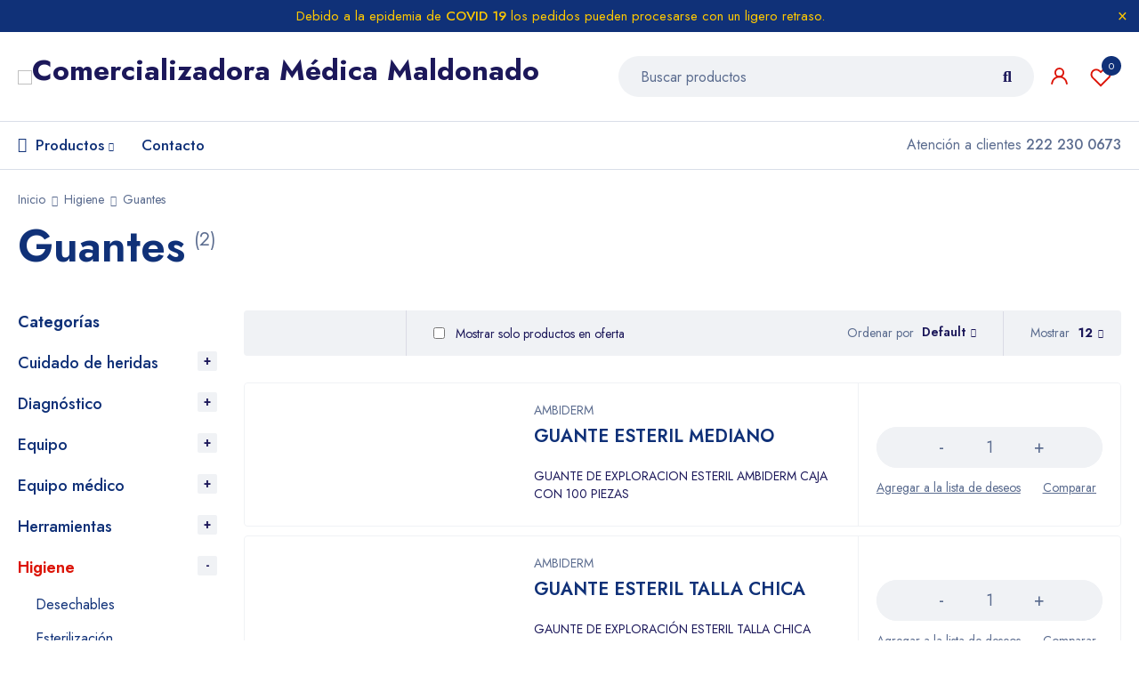

--- FILE ---
content_type: text/html; charset=UTF-8
request_url: https://medicamaldonado.mx/categoria-de-producto/higiene/guantes-higiente/
body_size: 32944
content:
<!DOCTYPE html>
<html dir="ltr" lang="es"
	prefix="og: https://ogp.me/ns#" >
<head>
		<meta charset="UTF-8" />

			<meta name="viewport" content="width=device-width, initial-scale=1.0, maximum-scale=1" />
	
	<link rel="profile" href="//gmpg.org/xfn/11" />
					<script>document.documentElement.className = document.documentElement.className + ' yes-js js_active js'</script>
				<title>Guantes - Comercializadora Médica Maldonado</title>

		<!-- All in One SEO 4.4.3 - aioseo.com -->
		<meta name="robots" content="max-image-preview:large" />
		<link rel="canonical" href="https://medicamaldonado.mx/categoria-de-producto/higiene/guantes-higiente/" />
		<meta name="generator" content="All in One SEO (AIOSEO) 4.4.3" />
		<script type="application/ld+json" class="aioseo-schema">
			{"@context":"https:\/\/schema.org","@graph":[{"@type":"BreadcrumbList","@id":"https:\/\/medicamaldonado.mx\/categoria-de-producto\/higiene\/guantes-higiente\/#breadcrumblist","itemListElement":[{"@type":"ListItem","@id":"https:\/\/medicamaldonado.mx\/#listItem","position":1,"item":{"@type":"WebPage","@id":"https:\/\/medicamaldonado.mx\/","name":"Inicio","description":"Ofrecemos medicamento, y equipos de las farmac\u00e9uticas y empresas del ramo m\u00e9dico m\u00e1s importantes. Disponibilidad inmediata. Precios de distribuidor. M\u00e1s informaci\u00f3n .ts-single-image-1:hover .overlay{background-color:#ffffff} Productos recientes Lista de deseos Comparar TARMIN (Loperamida) Cantidad Cantidad Lista de deseos Comparar Lista de deseos Comparar EQUIPO DE CIRUGIA MAYOR Cantidad Cantidad Lista de deseos Comparar Lista de deseos Comparar","url":"https:\/\/medicamaldonado.mx\/"},"nextItem":"https:\/\/medicamaldonado.mx\/categoria-de-producto\/higiene\/#listItem"},{"@type":"ListItem","@id":"https:\/\/medicamaldonado.mx\/categoria-de-producto\/higiene\/#listItem","position":2,"item":{"@type":"WebPage","@id":"https:\/\/medicamaldonado.mx\/categoria-de-producto\/higiene\/","name":"Higiene","url":"https:\/\/medicamaldonado.mx\/categoria-de-producto\/higiene\/"},"nextItem":"https:\/\/medicamaldonado.mx\/categoria-de-producto\/higiene\/guantes-higiente\/#listItem","previousItem":"https:\/\/medicamaldonado.mx\/#listItem"},{"@type":"ListItem","@id":"https:\/\/medicamaldonado.mx\/categoria-de-producto\/higiene\/guantes-higiente\/#listItem","position":3,"item":{"@type":"WebPage","@id":"https:\/\/medicamaldonado.mx\/categoria-de-producto\/higiene\/guantes-higiente\/","name":"Guantes","url":"https:\/\/medicamaldonado.mx\/categoria-de-producto\/higiene\/guantes-higiente\/"},"previousItem":"https:\/\/medicamaldonado.mx\/categoria-de-producto\/higiene\/#listItem"}]},{"@type":"CollectionPage","@id":"https:\/\/medicamaldonado.mx\/categoria-de-producto\/higiene\/guantes-higiente\/#collectionpage","url":"https:\/\/medicamaldonado.mx\/categoria-de-producto\/higiene\/guantes-higiente\/","name":"Guantes - Comercializadora M\u00e9dica Maldonado","inLanguage":"es-MX","isPartOf":{"@id":"https:\/\/medicamaldonado.mx\/#website"},"breadcrumb":{"@id":"https:\/\/medicamaldonado.mx\/categoria-de-producto\/higiene\/guantes-higiente\/#breadcrumblist"}},{"@type":"Organization","@id":"https:\/\/medicamaldonado.mx\/#organization","name":"M\u00e9dica Maldonado","url":"https:\/\/medicamaldonado.mx\/"},{"@type":"WebSite","@id":"https:\/\/medicamaldonado.mx\/#website","url":"https:\/\/medicamaldonado.mx\/","name":"Comercializadora M\u00e9dica Maldonado","description":"Ofrecemos medicamento, medicamento de alta especialidad en Puebla, insumo y equipos m\u00e9dicos para para los profesionales de la medicina, especialistas, institutos y Hospitales en M\u00e9xico desde hace m\u00e1s de 25 a\u00f1os.","inLanguage":"es-MX","publisher":{"@id":"https:\/\/medicamaldonado.mx\/#organization"}}]}
		</script>
		<!-- All in One SEO -->

<link rel='dns-prefetch' href='//fonts.googleapis.com' />
<link rel='preconnect' href='https://fonts.gstatic.com' crossorigin />
<link rel="alternate" type="application/rss+xml" title="Comercializadora Médica Maldonado &raquo; Feed" href="https://medicamaldonado.mx/feed/" />
<link rel="alternate" type="application/rss+xml" title="Comercializadora Médica Maldonado &raquo; RSS de los comentarios" href="https://medicamaldonado.mx/comments/feed/" />
<link rel="alternate" type="application/rss+xml" title="Comercializadora Médica Maldonado &raquo; Guantes Categoría Feed" href="https://medicamaldonado.mx/categoria-de-producto/higiene/guantes-higiente/feed/" />
		<!-- This site uses the Google Analytics by MonsterInsights plugin v8.18 - Using Analytics tracking - https://www.monsterinsights.com/ -->
		<!-- Nota: MonsterInsights no está actualmente configurado en este sitio. El dueño del sitio necesita identificarse usando su cuenta de Google Analytics en el panel de ajustes de MonsterInsights. -->
					<!-- No tracking code set -->
				<!-- / Google Analytics by MonsterInsights -->
		<style id='wp-img-auto-sizes-contain-inline-css' type='text/css'>
img:is([sizes=auto i],[sizes^="auto," i]){contain-intrinsic-size:3000px 1500px}
/*# sourceURL=wp-img-auto-sizes-contain-inline-css */
</style>
<style id='wp-emoji-styles-inline-css' type='text/css'>

	img.wp-smiley, img.emoji {
		display: inline !important;
		border: none !important;
		box-shadow: none !important;
		height: 1em !important;
		width: 1em !important;
		margin: 0 0.07em !important;
		vertical-align: -0.1em !important;
		background: none !important;
		padding: 0 !important;
	}
/*# sourceURL=wp-emoji-styles-inline-css */
</style>
<link rel='stylesheet' id='wp-block-library-css' href='https://medicamaldonado.mx/wp-includes/css/dist/block-library/style.min.css?ver=6.9' type='text/css' media='all' />
<link rel='stylesheet' id='wc-blocks-style-css' href='https://medicamaldonado.mx/wp-content/plugins/woocommerce/assets/client/blocks/wc-blocks.css?ver=wc-10.4.3' type='text/css' media='all' />
<style id='global-styles-inline-css' type='text/css'>
:root{--wp--preset--aspect-ratio--square: 1;--wp--preset--aspect-ratio--4-3: 4/3;--wp--preset--aspect-ratio--3-4: 3/4;--wp--preset--aspect-ratio--3-2: 3/2;--wp--preset--aspect-ratio--2-3: 2/3;--wp--preset--aspect-ratio--16-9: 16/9;--wp--preset--aspect-ratio--9-16: 9/16;--wp--preset--color--black: #000000;--wp--preset--color--cyan-bluish-gray: #abb8c3;--wp--preset--color--white: #ffffff;--wp--preset--color--pale-pink: #f78da7;--wp--preset--color--vivid-red: #cf2e2e;--wp--preset--color--luminous-vivid-orange: #ff6900;--wp--preset--color--luminous-vivid-amber: #fcb900;--wp--preset--color--light-green-cyan: #7bdcb5;--wp--preset--color--vivid-green-cyan: #00d084;--wp--preset--color--pale-cyan-blue: #8ed1fc;--wp--preset--color--vivid-cyan-blue: #0693e3;--wp--preset--color--vivid-purple: #9b51e0;--wp--preset--gradient--vivid-cyan-blue-to-vivid-purple: linear-gradient(135deg,rgb(6,147,227) 0%,rgb(155,81,224) 100%);--wp--preset--gradient--light-green-cyan-to-vivid-green-cyan: linear-gradient(135deg,rgb(122,220,180) 0%,rgb(0,208,130) 100%);--wp--preset--gradient--luminous-vivid-amber-to-luminous-vivid-orange: linear-gradient(135deg,rgb(252,185,0) 0%,rgb(255,105,0) 100%);--wp--preset--gradient--luminous-vivid-orange-to-vivid-red: linear-gradient(135deg,rgb(255,105,0) 0%,rgb(207,46,46) 100%);--wp--preset--gradient--very-light-gray-to-cyan-bluish-gray: linear-gradient(135deg,rgb(238,238,238) 0%,rgb(169,184,195) 100%);--wp--preset--gradient--cool-to-warm-spectrum: linear-gradient(135deg,rgb(74,234,220) 0%,rgb(151,120,209) 20%,rgb(207,42,186) 40%,rgb(238,44,130) 60%,rgb(251,105,98) 80%,rgb(254,248,76) 100%);--wp--preset--gradient--blush-light-purple: linear-gradient(135deg,rgb(255,206,236) 0%,rgb(152,150,240) 100%);--wp--preset--gradient--blush-bordeaux: linear-gradient(135deg,rgb(254,205,165) 0%,rgb(254,45,45) 50%,rgb(107,0,62) 100%);--wp--preset--gradient--luminous-dusk: linear-gradient(135deg,rgb(255,203,112) 0%,rgb(199,81,192) 50%,rgb(65,88,208) 100%);--wp--preset--gradient--pale-ocean: linear-gradient(135deg,rgb(255,245,203) 0%,rgb(182,227,212) 50%,rgb(51,167,181) 100%);--wp--preset--gradient--electric-grass: linear-gradient(135deg,rgb(202,248,128) 0%,rgb(113,206,126) 100%);--wp--preset--gradient--midnight: linear-gradient(135deg,rgb(2,3,129) 0%,rgb(40,116,252) 100%);--wp--preset--font-size--small: 13px;--wp--preset--font-size--medium: 20px;--wp--preset--font-size--large: 36px;--wp--preset--font-size--x-large: 42px;--wp--preset--spacing--20: 0.44rem;--wp--preset--spacing--30: 0.67rem;--wp--preset--spacing--40: 1rem;--wp--preset--spacing--50: 1.5rem;--wp--preset--spacing--60: 2.25rem;--wp--preset--spacing--70: 3.38rem;--wp--preset--spacing--80: 5.06rem;--wp--preset--shadow--natural: 6px 6px 9px rgba(0, 0, 0, 0.2);--wp--preset--shadow--deep: 12px 12px 50px rgba(0, 0, 0, 0.4);--wp--preset--shadow--sharp: 6px 6px 0px rgba(0, 0, 0, 0.2);--wp--preset--shadow--outlined: 6px 6px 0px -3px rgb(255, 255, 255), 6px 6px rgb(0, 0, 0);--wp--preset--shadow--crisp: 6px 6px 0px rgb(0, 0, 0);}:where(.is-layout-flex){gap: 0.5em;}:where(.is-layout-grid){gap: 0.5em;}body .is-layout-flex{display: flex;}.is-layout-flex{flex-wrap: wrap;align-items: center;}.is-layout-flex > :is(*, div){margin: 0;}body .is-layout-grid{display: grid;}.is-layout-grid > :is(*, div){margin: 0;}:where(.wp-block-columns.is-layout-flex){gap: 2em;}:where(.wp-block-columns.is-layout-grid){gap: 2em;}:where(.wp-block-post-template.is-layout-flex){gap: 1.25em;}:where(.wp-block-post-template.is-layout-grid){gap: 1.25em;}.has-black-color{color: var(--wp--preset--color--black) !important;}.has-cyan-bluish-gray-color{color: var(--wp--preset--color--cyan-bluish-gray) !important;}.has-white-color{color: var(--wp--preset--color--white) !important;}.has-pale-pink-color{color: var(--wp--preset--color--pale-pink) !important;}.has-vivid-red-color{color: var(--wp--preset--color--vivid-red) !important;}.has-luminous-vivid-orange-color{color: var(--wp--preset--color--luminous-vivid-orange) !important;}.has-luminous-vivid-amber-color{color: var(--wp--preset--color--luminous-vivid-amber) !important;}.has-light-green-cyan-color{color: var(--wp--preset--color--light-green-cyan) !important;}.has-vivid-green-cyan-color{color: var(--wp--preset--color--vivid-green-cyan) !important;}.has-pale-cyan-blue-color{color: var(--wp--preset--color--pale-cyan-blue) !important;}.has-vivid-cyan-blue-color{color: var(--wp--preset--color--vivid-cyan-blue) !important;}.has-vivid-purple-color{color: var(--wp--preset--color--vivid-purple) !important;}.has-black-background-color{background-color: var(--wp--preset--color--black) !important;}.has-cyan-bluish-gray-background-color{background-color: var(--wp--preset--color--cyan-bluish-gray) !important;}.has-white-background-color{background-color: var(--wp--preset--color--white) !important;}.has-pale-pink-background-color{background-color: var(--wp--preset--color--pale-pink) !important;}.has-vivid-red-background-color{background-color: var(--wp--preset--color--vivid-red) !important;}.has-luminous-vivid-orange-background-color{background-color: var(--wp--preset--color--luminous-vivid-orange) !important;}.has-luminous-vivid-amber-background-color{background-color: var(--wp--preset--color--luminous-vivid-amber) !important;}.has-light-green-cyan-background-color{background-color: var(--wp--preset--color--light-green-cyan) !important;}.has-vivid-green-cyan-background-color{background-color: var(--wp--preset--color--vivid-green-cyan) !important;}.has-pale-cyan-blue-background-color{background-color: var(--wp--preset--color--pale-cyan-blue) !important;}.has-vivid-cyan-blue-background-color{background-color: var(--wp--preset--color--vivid-cyan-blue) !important;}.has-vivid-purple-background-color{background-color: var(--wp--preset--color--vivid-purple) !important;}.has-black-border-color{border-color: var(--wp--preset--color--black) !important;}.has-cyan-bluish-gray-border-color{border-color: var(--wp--preset--color--cyan-bluish-gray) !important;}.has-white-border-color{border-color: var(--wp--preset--color--white) !important;}.has-pale-pink-border-color{border-color: var(--wp--preset--color--pale-pink) !important;}.has-vivid-red-border-color{border-color: var(--wp--preset--color--vivid-red) !important;}.has-luminous-vivid-orange-border-color{border-color: var(--wp--preset--color--luminous-vivid-orange) !important;}.has-luminous-vivid-amber-border-color{border-color: var(--wp--preset--color--luminous-vivid-amber) !important;}.has-light-green-cyan-border-color{border-color: var(--wp--preset--color--light-green-cyan) !important;}.has-vivid-green-cyan-border-color{border-color: var(--wp--preset--color--vivid-green-cyan) !important;}.has-pale-cyan-blue-border-color{border-color: var(--wp--preset--color--pale-cyan-blue) !important;}.has-vivid-cyan-blue-border-color{border-color: var(--wp--preset--color--vivid-cyan-blue) !important;}.has-vivid-purple-border-color{border-color: var(--wp--preset--color--vivid-purple) !important;}.has-vivid-cyan-blue-to-vivid-purple-gradient-background{background: var(--wp--preset--gradient--vivid-cyan-blue-to-vivid-purple) !important;}.has-light-green-cyan-to-vivid-green-cyan-gradient-background{background: var(--wp--preset--gradient--light-green-cyan-to-vivid-green-cyan) !important;}.has-luminous-vivid-amber-to-luminous-vivid-orange-gradient-background{background: var(--wp--preset--gradient--luminous-vivid-amber-to-luminous-vivid-orange) !important;}.has-luminous-vivid-orange-to-vivid-red-gradient-background{background: var(--wp--preset--gradient--luminous-vivid-orange-to-vivid-red) !important;}.has-very-light-gray-to-cyan-bluish-gray-gradient-background{background: var(--wp--preset--gradient--very-light-gray-to-cyan-bluish-gray) !important;}.has-cool-to-warm-spectrum-gradient-background{background: var(--wp--preset--gradient--cool-to-warm-spectrum) !important;}.has-blush-light-purple-gradient-background{background: var(--wp--preset--gradient--blush-light-purple) !important;}.has-blush-bordeaux-gradient-background{background: var(--wp--preset--gradient--blush-bordeaux) !important;}.has-luminous-dusk-gradient-background{background: var(--wp--preset--gradient--luminous-dusk) !important;}.has-pale-ocean-gradient-background{background: var(--wp--preset--gradient--pale-ocean) !important;}.has-electric-grass-gradient-background{background: var(--wp--preset--gradient--electric-grass) !important;}.has-midnight-gradient-background{background: var(--wp--preset--gradient--midnight) !important;}.has-small-font-size{font-size: var(--wp--preset--font-size--small) !important;}.has-medium-font-size{font-size: var(--wp--preset--font-size--medium) !important;}.has-large-font-size{font-size: var(--wp--preset--font-size--large) !important;}.has-x-large-font-size{font-size: var(--wp--preset--font-size--x-large) !important;}
/*# sourceURL=global-styles-inline-css */
</style>

<style id='classic-theme-styles-inline-css' type='text/css'>
/*! This file is auto-generated */
.wp-block-button__link{color:#fff;background-color:#32373c;border-radius:9999px;box-shadow:none;text-decoration:none;padding:calc(.667em + 2px) calc(1.333em + 2px);font-size:1.125em}.wp-block-file__button{background:#32373c;color:#fff;text-decoration:none}
/*# sourceURL=/wp-includes/css/classic-themes.min.css */
</style>
<link rel='stylesheet' id='redux-extendify-styles-css' href='https://medicamaldonado.mx/wp-content/plugins/redux-framework/redux-core/assets/css/extendify-utilities.css?ver=4.4.5' type='text/css' media='all' />
<link rel='stylesheet' id='contact-form-7-css' href='https://medicamaldonado.mx/wp-content/plugins/contact-form-7/includes/css/styles.css?ver=5.8' type='text/css' media='all' />
<link rel='stylesheet' id='js_composer_front-css' href='https://medicamaldonado.mx/wp-content/plugins/js_composer/assets/css/js_composer.min.css?ver=6.8.0' type='text/css' media='all' />
<link rel='stylesheet' id='ts-shortcode-css' href='https://medicamaldonado.mx/wp-content/plugins/themesky/css/shortcode.css?ver=1.1.8' type='text/css' media='all' />
<link rel='stylesheet' id='owl-carousel-css' href='https://medicamaldonado.mx/wp-content/plugins/themesky/css/owl.carousel.css?ver=1.1.8' type='text/css' media='all' />
<link rel='stylesheet' id='woocommerce-layout-css' href='https://medicamaldonado.mx/wp-content/plugins/woocommerce/assets/css/woocommerce-layout.css?ver=10.4.3' type='text/css' media='all' />
<link rel='stylesheet' id='woocommerce-smallscreen-css' href='https://medicamaldonado.mx/wp-content/plugins/woocommerce/assets/css/woocommerce-smallscreen.css?ver=10.4.3' type='text/css' media='only screen and (max-width: 768px)' />
<link rel='stylesheet' id='woocommerce-general-css' href='https://medicamaldonado.mx/wp-content/plugins/woocommerce/assets/css/woocommerce.css?ver=10.4.3' type='text/css' media='all' />
<style id='woocommerce-inline-inline-css' type='text/css'>
.woocommerce form .form-row .required { visibility: visible; }
/*# sourceURL=woocommerce-inline-inline-css */
</style>
<link rel='stylesheet' id='yith_ywraq_frontend-css' href='https://medicamaldonado.mx/wp-content/plugins/yith-woocommerce-request-a-quote/assets/css/frontend.css?ver=2.24.1' type='text/css' media='all' />
<style id='yith_ywraq_frontend-inline-css' type='text/css'>
.woocommerce .add-request-quote-button.button, .woocommerce .add-request-quote-button-addons.button, .yith-wceop-ywraq-button-wrapper .add-request-quote-button.button, .yith-wceop-ywraq-button-wrapper .add-request-quote-button-addons.button{
    background-color: rgb(220,20,7)!important;
    color: rgb(255,255,255)!important;
}
.woocommerce .add-request-quote-button.button:hover,  .woocommerce .add-request-quote-button-addons.button:hover,.yith-wceop-ywraq-button-wrapper .add-request-quote-button.button:hover,  .yith-wceop-ywraq-button-wrapper .add-request-quote-button-addons.button:hover{
    background-color: #ffffff!important;
    color: rgb(220,20,7)!important;
}

.woocommerce.single-product button.single_add_to_cart_button.button {margin-right: 5px;}
	.woocommerce.single-product .product .yith-ywraq-add-to-quote {display: inline-block; vertical-align: middle;margin-top: 5px;}
	
/*# sourceURL=yith_ywraq_frontend-inline-css */
</style>
<link rel='stylesheet' id='jquery-colorbox-css' href='https://medicamaldonado.mx/wp-content/plugins/yith-woocommerce-compare/assets/css/colorbox.css?ver=1.4.21' type='text/css' media='all' />
<link rel='stylesheet' id='jquery-selectBox-css' href='https://medicamaldonado.mx/wp-content/plugins/yith-woocommerce-wishlist/assets/css/jquery.selectBox.css?ver=1.2.0' type='text/css' media='all' />
<link rel='stylesheet' id='yith-wcwl-font-awesome-css' href='https://medicamaldonado.mx/wp-content/plugins/yith-woocommerce-wishlist/assets/css/font-awesome.css?ver=4.7.0' type='text/css' media='all' />
<link rel='stylesheet' id='woocommerce_prettyPhoto_css-css' href='//medicamaldonado.mx/wp-content/plugins/woocommerce/assets/css/prettyPhoto.css?ver=3.1.6' type='text/css' media='all' />
<link rel='stylesheet' id='yith-wcwl-main-css' href='https://medicamaldonado.mx/wp-content/plugins/yith-woocommerce-wishlist/assets/css/style.css?ver=3.24.0' type='text/css' media='all' />
<style id='yith-wcwl-main-inline-css' type='text/css'>
.yith-wcwl-share li a{color: #FFFFFF;}.yith-wcwl-share li a:hover{color: #FFFFFF;}.yith-wcwl-share a.facebook{background: #39599E; background-color: #39599E;}.yith-wcwl-share a.facebook:hover{background: #595A5A; background-color: #595A5A;}.yith-wcwl-share a.twitter{background: #45AFE2; background-color: #45AFE2;}.yith-wcwl-share a.twitter:hover{background: #595A5A; background-color: #595A5A;}.yith-wcwl-share a.pinterest{background: #AB2E31; background-color: #AB2E31;}.yith-wcwl-share a.pinterest:hover{background: #595A5A; background-color: #595A5A;}.yith-wcwl-share a.email{background: #FBB102; background-color: #FBB102;}.yith-wcwl-share a.email:hover{background: #595A5A; background-color: #595A5A;}.yith-wcwl-share a.whatsapp{background: #00A901; background-color: #00A901;}.yith-wcwl-share a.whatsapp:hover{background: #595A5A; background-color: #595A5A;}
/*# sourceURL=yith-wcwl-main-inline-css */
</style>
<link rel="preload" as="style" href="https://fonts.googleapis.com/css?family=Jost:400,500,600,700&#038;display=swap&#038;ver=1667630405" /><link rel="stylesheet" href="https://fonts.googleapis.com/css?family=Jost:400,500,600,700&#038;display=swap&#038;ver=1667630405" media="print" onload="this.media='all'"><noscript><link rel="stylesheet" href="https://fonts.googleapis.com/css?family=Jost:400,500,600,700&#038;display=swap&#038;ver=1667630405" /></noscript><link rel='stylesheet' id='font-awesome-5-css' href='https://medicamaldonado.mx/wp-content/themes/mymedi/css/fontawesome.min.css?ver=1.2.8' type='text/css' media='all' />
<link rel='stylesheet' id='mymedi-reset-css' href='https://medicamaldonado.mx/wp-content/themes/mymedi/css/reset.css?ver=1.2.8' type='text/css' media='all' />
<link rel='stylesheet' id='mymedi-style-css' href='https://medicamaldonado.mx/wp-content/themes/mymedi/style.css?ver=1.2.8' type='text/css' media='all' />
<style id='mymedi-style-inline-css' type='text/css'>
.vc_custom_1604049827072{margin-bottom: 50px !important;background-color: #f0f2f5 !important;border-radius: 4px !important;}.vc_custom_1596765638380{margin-bottom: 15px !important;}.vc_custom_1604653865662{border-left-width: 1px !important;padding-left: 40px !important;border-left-color: #f0f2f5 !important;border-left-style: solid !important;}.vc_custom_1604289343774{margin-bottom: 15px !important;}.vc_custom_1604282212062{margin-bottom: 15px !important;}.vc_custom_1604052118426{margin-bottom: 0px !important;}.vc_custom_1604287108956{margin-bottom: 40px !important;}.vc_custom_1596791929376{background-color: #103178 !important;}.vc_custom_1596621074116{margin-top: 10px !important;margin-bottom: 5px !important;}.vc_custom_1598409667605{margin-bottom: 0px !important;}.vc_custom_1598409672556{margin-bottom: 0px !important;}
.menu-item-17513 > a > .menu-sub-label{background-color: #12a05c;}.menu-item-17513 > a > .menu-sub-label:before{border-left-color: #12a05c;border-right-color: #12a05c;}.menu-item-17514 > a > .menu-sub-label{background-color: #12a05c;}.menu-item-17514 > a > .menu-sub-label:before{border-left-color: #12a05c;border-right-color: #12a05c;}.menu-item-17584 > a > .menu-sub-label{background-color: #12a05c;}.menu-item-17584 > a > .menu-sub-label:before{border-left-color: #12a05c;border-right-color: #12a05c;}.menu-item-17585 > a > .menu-sub-label{background-color: #12a05c;}.menu-item-17585 > a > .menu-sub-label:before{border-left-color: #12a05c;border-right-color: #12a05c;}.menu-item-17586 > a > .menu-sub-label{background-color: #12a05c;}.menu-item-17586 > a > .menu-sub-label:before{border-left-color: #12a05c;border-right-color: #12a05c;}.menu-item-17515 > a > .menu-sub-label{background-color: #13a05d;}.menu-item-17515 > a > .menu-sub-label:before{border-left-color: #13a05d;border-right-color: #13a05d;}.menu-item-17516 > a > .menu-sub-label{background-color: #13a05d;}.menu-item-17516 > a > .menu-sub-label:before{border-left-color: #13a05d;border-right-color: #13a05d;}.menu-item-17587 > a > .menu-sub-label{background-color: #12a05c;}.menu-item-17587 > a > .menu-sub-label:before{border-left-color: #12a05c;border-right-color: #12a05c;}.menu-item-17588 > a > .menu-sub-label{background-color: #12a05c;}.menu-item-17588 > a > .menu-sub-label:before{border-left-color: #12a05c;border-right-color: #12a05c;}.menu-item-17589 > a > .menu-sub-label{background-color: #12a05c;}.menu-item-17589 > a > .menu-sub-label:before{border-left-color: #12a05c;border-right-color: #12a05c;}
/*# sourceURL=mymedi-style-inline-css */
</style>
<link rel='stylesheet' id='mymedi-responsive-css' href='https://medicamaldonado.mx/wp-content/themes/mymedi/css/responsive.css?ver=1.2.8' type='text/css' media='all' />
<link rel='stylesheet' id='mymedi-dynamic-css-css' href='https://medicamaldonado.mx/wp-content/uploads/mymedi.css?ver=1667630405' type='text/css' media='all' />
<script type="text/javascript" src="https://medicamaldonado.mx/wp-includes/js/jquery/jquery.min.js?ver=3.7.1" id="jquery-core-js"></script>
<script type="text/javascript" src="https://medicamaldonado.mx/wp-includes/js/jquery/jquery-migrate.min.js?ver=3.4.1" id="jquery-migrate-js"></script>
<script type="text/javascript" src="https://medicamaldonado.mx/wp-content/plugins/woocommerce/assets/js/jquery-blockui/jquery.blockUI.min.js?ver=2.7.0-wc.10.4.3" id="wc-jquery-blockui-js" data-wp-strategy="defer"></script>
<script type="text/javascript" id="wc-add-to-cart-js-extra">
/* <![CDATA[ */
var wc_add_to_cart_params = {"ajax_url":"/wp-admin/admin-ajax.php","wc_ajax_url":"/?wc-ajax=%%endpoint%%","i18n_view_cart":"Ver carrito","cart_url":"https://medicamaldonado.mx/carrito-de-compras/","is_cart":"","cart_redirect_after_add":"no"};
//# sourceURL=wc-add-to-cart-js-extra
/* ]]> */
</script>
<script type="text/javascript" src="https://medicamaldonado.mx/wp-content/plugins/woocommerce/assets/js/frontend/add-to-cart.min.js?ver=10.4.3" id="wc-add-to-cart-js" data-wp-strategy="defer"></script>
<script type="text/javascript" src="https://medicamaldonado.mx/wp-content/plugins/woocommerce/assets/js/js-cookie/js.cookie.min.js?ver=2.1.4-wc.10.4.3" id="wc-js-cookie-js" defer="defer" data-wp-strategy="defer"></script>
<script type="text/javascript" id="woocommerce-js-extra">
/* <![CDATA[ */
var woocommerce_params = {"ajax_url":"/wp-admin/admin-ajax.php","wc_ajax_url":"/?wc-ajax=%%endpoint%%","i18n_password_show":"Show password","i18n_password_hide":"Hide password"};
//# sourceURL=woocommerce-js-extra
/* ]]> */
</script>
<script type="text/javascript" src="https://medicamaldonado.mx/wp-content/plugins/woocommerce/assets/js/frontend/woocommerce.min.js?ver=10.4.3" id="woocommerce-js" defer="defer" data-wp-strategy="defer"></script>
<script type="text/javascript" src="https://medicamaldonado.mx/wp-content/plugins/js_composer/assets/js/vendors/woocommerce-add-to-cart.js?ver=6.8.0" id="vc_woocommerce-add-to-cart-js-js"></script>
<link rel="https://api.w.org/" href="https://medicamaldonado.mx/wp-json/" /><link rel="alternate" title="JSON" type="application/json" href="https://medicamaldonado.mx/wp-json/wp/v2/product_cat/108" /><link rel="EditURI" type="application/rsd+xml" title="RSD" href="https://medicamaldonado.mx/xmlrpc.php?rsd" />
<meta name="generator" content="WordPress 6.9" />
<meta name="generator" content="WooCommerce 10.4.3" />
<meta name="generator" content="Redux 4.4.5" />
        <script type="text/javascript">
            var jQueryMigrateHelperHasSentDowngrade = false;

			window.onerror = function( msg, url, line, col, error ) {
				// Break out early, do not processing if a downgrade reqeust was already sent.
				if ( jQueryMigrateHelperHasSentDowngrade ) {
					return true;
                }

				var xhr = new XMLHttpRequest();
				var nonce = '9a0a2f8bae';
				var jQueryFunctions = [
					'andSelf',
					'browser',
					'live',
					'boxModel',
					'support.boxModel',
					'size',
					'swap',
					'clean',
					'sub',
                ];
				var match_pattern = /\)\.(.+?) is not a function/;
                var erroredFunction = msg.match( match_pattern );

                // If there was no matching functions, do not try to downgrade.
                if ( null === erroredFunction || typeof erroredFunction !== 'object' || typeof erroredFunction[1] === "undefined" || -1 === jQueryFunctions.indexOf( erroredFunction[1] ) ) {
                    return true;
                }

                // Set that we've now attempted a downgrade request.
                jQueryMigrateHelperHasSentDowngrade = true;

				xhr.open( 'POST', 'https://medicamaldonado.mx/wp-admin/admin-ajax.php' );
				xhr.setRequestHeader( 'Content-Type', 'application/x-www-form-urlencoded' );
				xhr.onload = function () {
					var response,
                        reload = false;

					if ( 200 === xhr.status ) {
                        try {
                        	response = JSON.parse( xhr.response );

                        	reload = response.data.reload;
                        } catch ( e ) {
                        	reload = false;
                        }
                    }

					// Automatically reload the page if a deprecation caused an automatic downgrade, ensure visitors get the best possible experience.
					if ( reload ) {
						location.reload();
                    }
				};

				xhr.send( encodeURI( 'action=jquery-migrate-downgrade-version&_wpnonce=' + nonce ) );

				// Suppress error alerts in older browsers
				return true;
			}
        </script>

			<noscript><style>.woocommerce-product-gallery{ opacity: 1 !important; }</style></noscript>
	<meta name="generator" content="Powered by WPBakery Page Builder - drag and drop page builder for WordPress."/>
<style type="text/css">.broken_link, a.broken_link {
	text-decoration: line-through;
}</style><meta name="generator" content="Powered by Slider Revolution 6.5.18 - responsive, Mobile-Friendly Slider Plugin for WordPress with comfortable drag and drop interface." />
<link rel="icon" href="https://medicamaldonado.mx/wp-content/uploads/2022/03/cropped-icono-32x32.png" sizes="32x32" />
<link rel="icon" href="https://medicamaldonado.mx/wp-content/uploads/2022/03/cropped-icono-192x192.png" sizes="192x192" />
<link rel="apple-touch-icon" href="https://medicamaldonado.mx/wp-content/uploads/2022/03/cropped-icono-180x180.png" />
<meta name="msapplication-TileImage" content="https://medicamaldonado.mx/wp-content/uploads/2022/03/cropped-icono-270x270.png" />
<script>function setREVStartSize(e){
			//window.requestAnimationFrame(function() {
				window.RSIW = window.RSIW===undefined ? window.innerWidth : window.RSIW;
				window.RSIH = window.RSIH===undefined ? window.innerHeight : window.RSIH;
				try {
					var pw = document.getElementById(e.c).parentNode.offsetWidth,
						newh;
					pw = pw===0 || isNaN(pw) ? window.RSIW : pw;
					e.tabw = e.tabw===undefined ? 0 : parseInt(e.tabw);
					e.thumbw = e.thumbw===undefined ? 0 : parseInt(e.thumbw);
					e.tabh = e.tabh===undefined ? 0 : parseInt(e.tabh);
					e.thumbh = e.thumbh===undefined ? 0 : parseInt(e.thumbh);
					e.tabhide = e.tabhide===undefined ? 0 : parseInt(e.tabhide);
					e.thumbhide = e.thumbhide===undefined ? 0 : parseInt(e.thumbhide);
					e.mh = e.mh===undefined || e.mh=="" || e.mh==="auto" ? 0 : parseInt(e.mh,0);
					if(e.layout==="fullscreen" || e.l==="fullscreen")
						newh = Math.max(e.mh,window.RSIH);
					else{
						e.gw = Array.isArray(e.gw) ? e.gw : [e.gw];
						for (var i in e.rl) if (e.gw[i]===undefined || e.gw[i]===0) e.gw[i] = e.gw[i-1];
						e.gh = e.el===undefined || e.el==="" || (Array.isArray(e.el) && e.el.length==0)? e.gh : e.el;
						e.gh = Array.isArray(e.gh) ? e.gh : [e.gh];
						for (var i in e.rl) if (e.gh[i]===undefined || e.gh[i]===0) e.gh[i] = e.gh[i-1];
											
						var nl = new Array(e.rl.length),
							ix = 0,
							sl;
						e.tabw = e.tabhide>=pw ? 0 : e.tabw;
						e.thumbw = e.thumbhide>=pw ? 0 : e.thumbw;
						e.tabh = e.tabhide>=pw ? 0 : e.tabh;
						e.thumbh = e.thumbhide>=pw ? 0 : e.thumbh;
						for (var i in e.rl) nl[i] = e.rl[i]<window.RSIW ? 0 : e.rl[i];
						sl = nl[0];
						for (var i in nl) if (sl>nl[i] && nl[i]>0) { sl = nl[i]; ix=i;}
						var m = pw>(e.gw[ix]+e.tabw+e.thumbw) ? 1 : (pw-(e.tabw+e.thumbw)) / (e.gw[ix]);
						newh =  (e.gh[ix] * m) + (e.tabh + e.thumbh);
					}
					var el = document.getElementById(e.c);
					if (el!==null && el) el.style.height = newh+"px";
					el = document.getElementById(e.c+"_wrapper");
					if (el!==null && el) {
						el.style.height = newh+"px";
						el.style.display = "block";
					}
				} catch(e){
					console.log("Failure at Presize of Slider:" + e)
				}
			//});
		  };</script>
<noscript><style> .wpb_animate_when_almost_visible { opacity: 1; }</style></noscript><style id="wpforms-css-vars-root">
				:root {
					--wpforms-field-border-radius: 3px;
--wpforms-field-background-color: #ffffff;
--wpforms-field-border-color: rgba( 0, 0, 0, 0.25 );
--wpforms-field-text-color: rgba( 0, 0, 0, 0.7 );
--wpforms-label-color: rgba( 0, 0, 0, 0.85 );
--wpforms-label-sublabel-color: rgba( 0, 0, 0, 0.55 );
--wpforms-label-error-color: #d63637;
--wpforms-button-border-radius: 3px;
--wpforms-button-background-color: #066aab;
--wpforms-button-text-color: #ffffff;
--wpforms-field-size-input-height: 43px;
--wpforms-field-size-input-spacing: 15px;
--wpforms-field-size-font-size: 16px;
--wpforms-field-size-line-height: 19px;
--wpforms-field-size-padding-h: 14px;
--wpforms-field-size-checkbox-size: 16px;
--wpforms-field-size-sublabel-spacing: 5px;
--wpforms-field-size-icon-size: 1;
--wpforms-label-size-font-size: 16px;
--wpforms-label-size-line-height: 19px;
--wpforms-label-size-sublabel-font-size: 14px;
--wpforms-label-size-sublabel-line-height: 17px;
--wpforms-button-size-font-size: 17px;
--wpforms-button-size-height: 41px;
--wpforms-button-size-padding-h: 15px;
--wpforms-button-size-margin-top: 10px;

				}
			</style><link rel='stylesheet' id='rs-plugin-settings-css' href='https://medicamaldonado.mx/wp-content/plugins/revslider/public/assets/css/rs6.css?ver=6.5.18' type='text/css' media='all' />
<style id='rs-plugin-settings-inline-css' type='text/css'>
#rs-demo-id {}
/*# sourceURL=rs-plugin-settings-inline-css */
</style>
</head>
<body class="archive tax-product_cat term-guantes-higiente term-108 wp-theme-mymedi theme-mymedi woocommerce woocommerce-page woocommerce-no-js wide header-v1 product-label-rectangle product-style-1 ajax-pagination ts_desktop wpb-js-composer js-comp-ver-6.8.0 vc_responsive">
<div id="page" class="hfeed site">

		
			
		<div class="ts-store-notice"><div class="container">Debido a la epidemia de <strong>COVID 19</strong> los pedidos pueden procesarse con un ligero retraso.<span class="close"></span></div></div>	
		<!-- Page Slider -->
				
		<!-- Search Full Width -->
					
				<div id="ts-search-sidebar" class="ts-floating-sidebar">
					<div class="overlay"></div>
					<div class="ts-sidebar-content">
						<span class="close"></span>
						
						<div class="ts-search-by-category woocommerce">
							<h2 class="title">Search </h2>
							<form method="get" action="https://medicamaldonado.mx/" id="searchform-352">
	<div class="search-table">
		<div class="search-field search-content">
			<input type="text" value="" name="s" id="s-352" placeholder="Buscar productos" autocomplete="off" />
						<input type="hidden" name="post_type" value="product" />
					</div>
		<div class="search-button">
			<input type="submit" id="searchsubmit-352" value="Search" />
		</div>
	</div>
</form>							<div class="ts-search-result-container"></div>
						</div>
					</div>
				</div>
		
				
		<!-- Mobile Menu -->
		<div id="group-icon-header" class="ts-floating-sidebar mobile-menu-wrapper hidden ">
		
					
			<div class="ts-sidebar-content">
				
				<div class="ts-menu">
					<div class="menu-main-mobile">
						<nav class="mobile-menu"><ul id="menu-main-menu" class="menu"><li id="menu-item-16326" class="fas fa-bars menu-item menu-item-type-custom menu-item-object-custom menu-item-16326 hide ts-megamenu ts-megamenu-columns--1 ts-megamenu-fullwidth ts-megamenu-fullwidth-stretch no-stretch-content parent">
	<a href="#"><span class="menu-label" data-hover="Productos">Productos</span></a><span class="ts-menu-drop-icon"></span>
<ul class="sub-menu">
<li><div class="ts-megamenu-widgets-container ts-megamenu-container"><ul></ul></div></li><li><div class="ts-megamenu-static-html-container ts-megamenu-container">	<div  class="vc_row wpb_row vc_row-fluid vc_column-gap-default ts-row-wide"  ><div class="wpb_column vc_column_container vc_col-sm-2 vc_col-xs-4">
	<div class="wpb_wrapper">
			<div class="ts-list-of-product-categories-wrapper ts-shortcode">
			<div class="list-categories">
								<h3 class="heading-title">Cuidado de heridas</h3>
								<ul>
										
										<li><a href="https://medicamaldonado.mx/categoria-de-producto/cuidado-heridas/cicatrizacion/">Cicatrización</a></li>
										<li><a href="https://medicamaldonado.mx/categoria-de-producto/cuidado-heridas/cimientos-de-yeso/">Cimientos de yeso</a></li>
										<li><a href="https://medicamaldonado.mx/categoria-de-producto/cuidado-heridas/estomatologia/">Estomatología</a></li>
										<li><a href="https://medicamaldonado.mx/categoria-de-producto/cuidado-heridas/parches-y-cintas/">Parches y cintas</a></li>
										<li><a href="https://medicamaldonado.mx/categoria-de-producto/cuidado-heridas/suturas-quirurgicas/">Suturas quirúrgicas</a></li>
										<li><a href="https://medicamaldonado.mx/categoria-de-producto/cuidado-heridas/uniformes-cuidado-heridas/">Uniformes</a></li>
										<li><a href="https://medicamaldonado.mx/categoria-de-producto/cuidado-heridas/vendajes/">Vendajes</a></li>
									</ul>
			</div>
		</div>
			</div>
</div><div class="wpb_column vc_column_container vc_col-sm-2 vc_col-xs-4">
	<div class="wpb_wrapper">
			<div class="ts-list-of-product-categories-wrapper ts-shortcode">
			<div class="list-categories">
								<h3 class="heading-title">Higiene</h3>
								<ul>
										
										<li><a href="https://medicamaldonado.mx/categoria-de-producto/higiene/productos-desechables/">Desechables</a></li>
										<li><a href="https://medicamaldonado.mx/categoria-de-producto/higiene/esterilizacion/">Esterilización</a></li>
										<li><a href="https://medicamaldonado.mx/categoria-de-producto/higiene/fundas-protectoras/">Fundas protectoras</a></li>
										<li><a href="https://medicamaldonado.mx/categoria-de-producto/higiene/guantes-higiente/">Guantes</a></li>
										<li><a href="https://medicamaldonado.mx/categoria-de-producto/higiene/laminas-quirurgicas/">Láminas quirúrgicas</a></li>
										<li><a href="https://medicamaldonado.mx/categoria-de-producto/higiene/mascarillas/">Mascarillas</a></li>
										<li><a href="https://medicamaldonado.mx/categoria-de-producto/higiene/uniformes-higiene/">Uniformes</a></li>
									</ul>
			</div>
		</div>
			</div>
</div><div class="wpb_column vc_column_container vc_col-sm-2 vc_col-xs-4">
	<div class="wpb_wrapper">
			<div class="ts-list-of-product-categories-wrapper ts-shortcode">
			<div class="list-categories">
								<h3 class="heading-title">Laboratorio</h3>
								<ul>
										
										<li><a href="https://medicamaldonado.mx/categoria-de-producto/laboratorio/disinfectantes/">Desinfectantes</a></li>
										<li><a href="https://medicamaldonado.mx/categoria-de-producto/laboratorio/dispositivos/">Dispositivos</a></li>
										<li><a href="https://medicamaldonado.mx/categoria-de-producto/laboratorio/pipetas/">Pipetas</a></li>
										<li><a href="https://medicamaldonado.mx/categoria-de-producto/laboratorio/pruebas-de-diagnostico/">Pruebas de diagnóstico</a></li>
										<li><a href="https://medicamaldonado.mx/categoria-de-producto/laboratorio/tintes/">Tintes</a></li>
										<li><a href="https://medicamaldonado.mx/categoria-de-producto/laboratorio/tubos/">Tubos</a></li>
										<li><a href="https://medicamaldonado.mx/categoria-de-producto/laboratorio/tubos-de-ensayo/">Tubos de ensayo</a></li>
									</ul>
			</div>
		</div>
			</div>
</div><div class="wpb_column vc_column_container vc_col-sm-2 vc_col-xs-4">
	<div class="wpb_wrapper">
			<div class="ts-list-of-product-categories-wrapper ts-shortcode">
			<div class="list-categories">
								<h3 class="heading-title">Instrumental</h3>
								<ul>
										
										<li><a href="https://medicamaldonado.mx/categoria-de-producto/instrumental/agujas-para-sutura/">Agujas para sutura</a></li>
										<li><a href="https://medicamaldonado.mx/categoria-de-producto/instrumental/bisturi/">Bisturí</a></li>
										<li><a href="https://medicamaldonado.mx/categoria-de-producto/instrumental/estuches-de-diseccion/">Estuches de disección</a></li>
										<li><a href="https://medicamaldonado.mx/categoria-de-producto/instrumental/lamparas-de-diagnostico/">Lámparas de diagnóstico</a></li>
										<li><a href="https://medicamaldonado.mx/categoria-de-producto/instrumental/laringoscopio/">Laringoscopio</a></li>
										<li><a href="https://medicamaldonado.mx/categoria-de-producto/instrumental/martillo-para-reflejos/">Martillo para reflejos</a></li>
										<li><a href="https://medicamaldonado.mx/categoria-de-producto/instrumental/oftalmoscopio/">Oftalmoscopio</a></li>
										<li><a href="https://medicamaldonado.mx/categoria-de-producto/instrumental/otoscopio/">Otoscopio</a></li>
									</ul>
			</div>
		</div>
			</div>
</div><div class="wpb_column vc_column_container vc_col-sm-2 vc_col-xs-4">
	<div class="wpb_wrapper">
			<div class="ts-list-of-product-categories-wrapper ts-shortcode">
			<div class="list-categories">
								<h3 class="heading-title">Diagnóstico</h3>
								<ul>
										
										<li><a href="https://medicamaldonado.mx/categoria-de-producto/diagnostico/concentradores-de-oxigeno/">Concentradores de oxigeno</a></li>
										<li><a href="https://medicamaldonado.mx/categoria-de-producto/diagnostico/endoscopios/">Endoscopios</a></li>
										<li><a href="https://medicamaldonado.mx/categoria-de-producto/diagnostico/herramientas-de-biopsia/">Herramientas de biopsia</a></li>
										<li><a href="https://medicamaldonado.mx/categoria-de-producto/diagnostico/mesas-de-asistencia/">Mesas de asistencia</a></li>
										<li><a href="https://medicamaldonado.mx/categoria-de-producto/diagnostico/otoscopios/">Otoscopios</a></li>
										<li><a href="https://medicamaldonado.mx/categoria-de-producto/diagnostico/sistemas-de-monitoreo/">Sistemas de monitoreo</a></li>
										<li><a href="https://medicamaldonado.mx/categoria-de-producto/diagnostico/termometros-diagnostico/">Termómetros</a></li>
									</ul>
			</div>
		</div>
			</div>
</div><div class="wpb_column vc_column_container vc_col-sm-2 vc_col-xs-4">
	<div class="wpb_wrapper">
			<div class="ts-list-of-product-categories-wrapper ts-shortcode">
			<div class="list-categories">
								<h3 class="heading-title">Equipo médico</h3>
								<ul>
										
										<li><a href="https://medicamaldonado.mx/categoria-de-producto/equipo-medico/basculas/">Básculas</a></li>
										<li><a href="https://medicamaldonado.mx/categoria-de-producto/equipo-medico/baumanometros/">Baumanómetros</a></li>
										<li><a href="https://medicamaldonado.mx/categoria-de-producto/equipo-medico/botiquin/">Botiquín</a></li>
										<li><a href="https://medicamaldonado.mx/categoria-de-producto/equipo-medico/camillas/">Camillas</a></li>
										<li><a href="https://medicamaldonado.mx/categoria-de-producto/equipo-medico/doppler/">Doppler</a></li>
										<li><a href="https://medicamaldonado.mx/categoria-de-producto/equipo-medico/estuches-de-diagnostico/">Estuches de diagnóstico</a></li>
										<li><a href="https://medicamaldonado.mx/categoria-de-producto/equipo-medico/glucometros/">Glucómetros</a></li>
										<li><a href="https://medicamaldonado.mx/categoria-de-producto/equipo-medico/insumos-para-laboratorio/">Insumos para laboratorio</a></li>
									</ul>
			</div>
		</div>
			</div>
</div></div>	<div  class="vc_row wpb_row vc_row-fluid vc_custom_1596532266103 vc_column-gap-default ts-row-wide"  ><div class="wpb_column vc_column_container vc_col-sm-12">
	<div class="wpb_wrapper">
	<div class="woocommerce columns-5">			<div class="ts-product-brand-wrapper ts-product ts-shortcode" >
								<div class="content-wrapper items ">
											<div class="item ">
							<a href="https://medicamaldonado.mx/product-brand/chinoin/">
							<img width="176" height="176" src="https://medicamaldonado.mx/wp-content/uploads/2022/05/chinoin.jpg" class="attachment-woocommerce_thumbnail size-woocommerce_thumbnail" alt="" decoding="async" srcset="https://medicamaldonado.mx/wp-content/uploads/2022/05/chinoin.jpg 176w, https://medicamaldonado.mx/wp-content/uploads/2022/05/chinoin-150x150.jpg 150w, https://medicamaldonado.mx/wp-content/uploads/2022/05/chinoin-100x100.jpg 100w, https://medicamaldonado.mx/wp-content/uploads/2022/05/chinoin-46x46.jpg 46w" sizes="(max-width: 176px) 100vw, 176px" />							</a>
							<div class="meta-wrapper">
																							</div>
						</div>
												<div class="item ">
							<a href="https://medicamaldonado.mx/product-brand/accord/">
							<img width="176" height="176" src="https://medicamaldonado.mx/wp-content/uploads/2022/05/accord.jpg" class="attachment-woocommerce_thumbnail size-woocommerce_thumbnail" alt="" decoding="async" srcset="https://medicamaldonado.mx/wp-content/uploads/2022/05/accord.jpg 176w, https://medicamaldonado.mx/wp-content/uploads/2022/05/accord-150x150.jpg 150w, https://medicamaldonado.mx/wp-content/uploads/2022/05/accord-100x100.jpg 100w, https://medicamaldonado.mx/wp-content/uploads/2022/05/accord-46x46.jpg 46w" sizes="(max-width: 176px) 100vw, 176px" />							</a>
							<div class="meta-wrapper">
																							</div>
						</div>
												<div class="item ">
							<a href="https://medicamaldonado.mx/product-brand/aed/">
							<img width="176" height="176" src="https://medicamaldonado.mx/wp-content/uploads/2022/05/aed.jpg" class="attachment-woocommerce_thumbnail size-woocommerce_thumbnail" alt="" decoding="async" srcset="https://medicamaldonado.mx/wp-content/uploads/2022/05/aed.jpg 176w, https://medicamaldonado.mx/wp-content/uploads/2022/05/aed-150x150.jpg 150w, https://medicamaldonado.mx/wp-content/uploads/2022/05/aed-100x100.jpg 100w, https://medicamaldonado.mx/wp-content/uploads/2022/05/aed-46x46.jpg 46w" sizes="(max-width: 176px) 100vw, 176px" />							</a>
							<div class="meta-wrapper">
																							</div>
						</div>
												<div class="item ">
							<a href="https://medicamaldonado.mx/product-brand/ambiderm/">
							<img width="176" height="176" src="https://medicamaldonado.mx/wp-content/uploads/2022/05/ambiderm.jpg" class="attachment-woocommerce_thumbnail size-woocommerce_thumbnail" alt="" decoding="async" srcset="https://medicamaldonado.mx/wp-content/uploads/2022/05/ambiderm.jpg 176w, https://medicamaldonado.mx/wp-content/uploads/2022/05/ambiderm-150x150.jpg 150w, https://medicamaldonado.mx/wp-content/uploads/2022/05/ambiderm-100x100.jpg 100w, https://medicamaldonado.mx/wp-content/uploads/2022/05/ambiderm-46x46.jpg 46w" sizes="(max-width: 176px) 100vw, 176px" />							</a>
							<div class="meta-wrapper">
																							</div>
						</div>
												<div class="item ">
							<a href="https://medicamaldonado.mx/product-brand/amsa/">
							<img width="176" height="176" src="https://medicamaldonado.mx/wp-content/uploads/2022/05/amsa.jpg" class="attachment-woocommerce_thumbnail size-woocommerce_thumbnail" alt="" decoding="async" srcset="https://medicamaldonado.mx/wp-content/uploads/2022/05/amsa.jpg 176w, https://medicamaldonado.mx/wp-content/uploads/2022/05/amsa-150x150.jpg 150w, https://medicamaldonado.mx/wp-content/uploads/2022/05/amsa-100x100.jpg 100w, https://medicamaldonado.mx/wp-content/uploads/2022/05/amsa-46x46.jpg 46w" sizes="(max-width: 176px) 100vw, 176px" />							</a>
							<div class="meta-wrapper">
																							</div>
						</div>
												<div class="item ">
							<a href="https://medicamaldonado.mx/product-brand/armstrong/">
							<img width="176" height="176" src="https://medicamaldonado.mx/wp-content/uploads/2022/05/armstrong.jpg" class="attachment-woocommerce_thumbnail size-woocommerce_thumbnail" alt="" decoding="async" srcset="https://medicamaldonado.mx/wp-content/uploads/2022/05/armstrong.jpg 176w, https://medicamaldonado.mx/wp-content/uploads/2022/05/armstrong-150x150.jpg 150w, https://medicamaldonado.mx/wp-content/uploads/2022/05/armstrong-100x100.jpg 100w, https://medicamaldonado.mx/wp-content/uploads/2022/05/armstrong-46x46.jpg 46w" sizes="(max-width: 176px) 100vw, 176px" />							</a>
							<div class="meta-wrapper">
																							</div>
						</div>
												<div class="item ">
							<a href="https://medicamaldonado.mx/product-brand/bbraun/">
							<img width="196" height="120" src="https://medicamaldonado.mx/wp-content/uploads/2015/01/logo1.jpg" class="attachment-woocommerce_thumbnail size-woocommerce_thumbnail" alt="" decoding="async" />							</a>
							<div class="meta-wrapper">
																							</div>
						</div>
												<div class="item ">
							<a href="https://medicamaldonado.mx/product-brand/bayer/">
							<img width="350" height="350" src="https://medicamaldonado.mx/wp-content/uploads/woocommerce-placeholder-350x350.png" class="woocommerce-placeholder wp-post-image" alt="Marcador" decoding="async" srcset="https://medicamaldonado.mx/wp-content/uploads/woocommerce-placeholder-350x350.png 350w, https://medicamaldonado.mx/wp-content/uploads/woocommerce-placeholder-100x100.png 100w, https://medicamaldonado.mx/wp-content/uploads/woocommerce-placeholder-800x800.png 800w, https://medicamaldonado.mx/wp-content/uploads/woocommerce-placeholder-300x300.png 300w, https://medicamaldonado.mx/wp-content/uploads/woocommerce-placeholder-1024x1024.png 1024w, https://medicamaldonado.mx/wp-content/uploads/woocommerce-placeholder-150x150.png 150w, https://medicamaldonado.mx/wp-content/uploads/woocommerce-placeholder-768x768.png 768w, https://medicamaldonado.mx/wp-content/uploads/woocommerce-placeholder-46x46.png 46w, https://medicamaldonado.mx/wp-content/uploads/woocommerce-placeholder-310x310.png 310w, https://medicamaldonado.mx/wp-content/uploads/woocommerce-placeholder-480x480.png 480w, https://medicamaldonado.mx/wp-content/uploads/woocommerce-placeholder.png 1200w" sizes="(max-width: 350px) 100vw, 350px" />							</a>
							<div class="meta-wrapper">
																							</div>
						</div>
												<div class="item ">
							<a href="https://medicamaldonado.mx/product-brand/biomep/">
							<img width="350" height="350" src="https://medicamaldonado.mx/wp-content/uploads/woocommerce-placeholder-350x350.png" class="woocommerce-placeholder wp-post-image" alt="Marcador" decoding="async" srcset="https://medicamaldonado.mx/wp-content/uploads/woocommerce-placeholder-350x350.png 350w, https://medicamaldonado.mx/wp-content/uploads/woocommerce-placeholder-100x100.png 100w, https://medicamaldonado.mx/wp-content/uploads/woocommerce-placeholder-800x800.png 800w, https://medicamaldonado.mx/wp-content/uploads/woocommerce-placeholder-300x300.png 300w, https://medicamaldonado.mx/wp-content/uploads/woocommerce-placeholder-1024x1024.png 1024w, https://medicamaldonado.mx/wp-content/uploads/woocommerce-placeholder-150x150.png 150w, https://medicamaldonado.mx/wp-content/uploads/woocommerce-placeholder-768x768.png 768w, https://medicamaldonado.mx/wp-content/uploads/woocommerce-placeholder-46x46.png 46w, https://medicamaldonado.mx/wp-content/uploads/woocommerce-placeholder-310x310.png 310w, https://medicamaldonado.mx/wp-content/uploads/woocommerce-placeholder-480x480.png 480w, https://medicamaldonado.mx/wp-content/uploads/woocommerce-placeholder.png 1200w" sizes="(max-width: 350px) 100vw, 350px" />							</a>
							<div class="meta-wrapper">
																							</div>
						</div>
												<div class="item ">
							<a href="https://medicamaldonado.mx/product-brand/bruluagsa/">
							<img width="350" height="350" src="https://medicamaldonado.mx/wp-content/uploads/woocommerce-placeholder-350x350.png" class="woocommerce-placeholder wp-post-image" alt="Marcador" decoding="async" srcset="https://medicamaldonado.mx/wp-content/uploads/woocommerce-placeholder-350x350.png 350w, https://medicamaldonado.mx/wp-content/uploads/woocommerce-placeholder-100x100.png 100w, https://medicamaldonado.mx/wp-content/uploads/woocommerce-placeholder-800x800.png 800w, https://medicamaldonado.mx/wp-content/uploads/woocommerce-placeholder-300x300.png 300w, https://medicamaldonado.mx/wp-content/uploads/woocommerce-placeholder-1024x1024.png 1024w, https://medicamaldonado.mx/wp-content/uploads/woocommerce-placeholder-150x150.png 150w, https://medicamaldonado.mx/wp-content/uploads/woocommerce-placeholder-768x768.png 768w, https://medicamaldonado.mx/wp-content/uploads/woocommerce-placeholder-46x46.png 46w, https://medicamaldonado.mx/wp-content/uploads/woocommerce-placeholder-310x310.png 310w, https://medicamaldonado.mx/wp-content/uploads/woocommerce-placeholder-480x480.png 480w, https://medicamaldonado.mx/wp-content/uploads/woocommerce-placeholder.png 1200w" sizes="(max-width: 350px) 100vw, 350px" />							</a>
							<div class="meta-wrapper">
																							</div>
						</div>
										</div>
			</div>
		</div>	</div>
</div></div></div></li></ul></li>
<li id="menu-item-17726" class="menu-item menu-item-type-post_type menu-item-object-page menu-item-17726 ts-normal-menu">
	<a href="https://medicamaldonado.mx/contacto/"><span class="menu-label" data-hover="Contacto">Contacto</span></a></li>
</ul></nav>					</div>
				</div>
				
				<div class="group-button-header">
				
					
										
										<div class="header-contact">
						Atención a clientes  <strong>222 230 0673</strong>					</div>
										
										
										
				</div>
				
			</div>

		</div>
		
		<!-- Group Icons Bottom -->
					
			<div id="ts-group-icons-header" class="ts-group-icons-header visible-phone">
				
				<!-- Menu Icon -->
				<div class="ts-group-meta-icon-toggle">
					<span class="ic-mobile-menu-button">
						<svg width="46" height="46" viewBox="0 0 46 46" fill="none" xmlns="http://www.w3.org/2000/svg">
						<path d="M33.0652 17H12.6124C12.2449 17 12 16.8947 12 16.7368V15.2632C12 15.1053 12.2449 15 12.6124 15H33.1876C33.5551 15 33.8 15.1053 33.8 15.2632V16.7368C33.6775 16.8947 33.4326 17 33.0652 17Z" fill="#FF9923"/>
						<path d="M33.0652 24H12.6124C12.2449 24 12 23.8947 12 23.7368V22.2632C12 22.1053 12.2449 22 12.6124 22H33.1876C33.5551 22 33.8 22.1053 33.8 22.2632V23.7368C33.6775 23.8421 33.4326 24 33.0652 24Z" fill="#FF9923"/>
						<path d="M33.0652 31H12.6124C12.2449 31 12 30.8947 12 30.7368V29.2632C12 29.1053 12.2449 29 12.6124 29H33.1876C33.5551 29 33.8 29.1053 33.8 29.2632V30.7368C33.6775 30.8947 33.4326 31 33.0652 31Z" fill="#FF9923"/>
						</svg>
					</span>
					<span class="ic-mobile-menu-close-button">
						<svg width="46" height="46" viewBox="0 0 46 46" fill="none" xmlns="http://www.w3.org/2000/svg">
						<path d="M29.7546 31.1689L15.2923 16.7066C15.0325 16.4468 14.9337 16.1991 15.0454 16.0875L16.0874 15.0454C16.1991 14.9338 16.4467 15.0326 16.7065 15.2924L31.2554 29.8413C31.5152 30.1011 31.614 30.3487 31.5024 30.4604L30.4603 31.5024C30.2993 31.4902 30.0144 31.4287 29.7546 31.1689Z" fill="#103178"/>
						<path d="M16.7934 31.1689L31.2557 16.7066C31.5155 16.4468 31.6143 16.1991 31.5026 16.0875L30.4606 15.0454C30.3489 14.9338 30.1013 15.0326 29.8415 15.2924L15.2926 29.8413C15.0328 30.1011 14.934 30.3487 15.0456 30.4604L16.0877 31.5024C16.2487 31.4902 16.5336 31.4287 16.7934 31.1689Z" fill="#103178"/>
						</svg>
					</span>
				</div>
				
				<!-- Home Icon -->
				<div class="home-icon">
					<a href="https://medicamaldonado.mx/">
						<svg width="46" height="46" viewBox="0 0 46 46" fill="none" xmlns="http://www.w3.org/2000/svg">
						<path d="M31 21V32H16V21" stroke="#FF9923" stroke-width="2" stroke-miterlimit="10"/>
						<path d="M34 23L23.5 14L13 23" stroke="#FF9923" stroke-width="2" stroke-miterlimit="10"/>
						</svg>
					</a>
				</div>
				
				<!-- Myaccount Icon -->
								<div class="my-account-wrapper">
							<div class="ts-tiny-account-wrapper">
			<div class="account-control">
								<a class="login" href="https://medicamaldonado.mx/mi-cuenta/" title="Sign in">
					<svg width="46" height="46" viewBox="0 0 46 46" fill="none" xmlns="http://www.w3.org/2000/svg">
					<path d="M22.4999 23.2684C25.0617 23.2684 27.1385 21.1916 27.1385 18.6298C27.1385 16.068 25.0617 13.9912 22.4999 13.9912C19.9381 13.9912 17.8613 16.068 17.8613 18.6298C17.8613 21.1916 19.9381 23.2684 22.4999 23.2684Z" stroke="#FF9923" stroke-width="1.91" stroke-miterlimit="10"/>
					<path d="M14 31.7684L14.2995 30.1088C14.6534 28.1923 15.6674 26.4602 17.1655 25.2135C18.6636 23.9668 20.551 23.2843 22.5 23.2845V23.2845C24.4513 23.285 26.3406 23.9698 27.839 25.2197C29.3374 26.4696 30.35 28.2055 30.7005 30.125L31 31.7845" stroke="#FF9923" stroke-width="1.91" stroke-miterlimit="10"/>
					</svg>
					Sign in				</a>
								
								
			</div>
		</div>
						</div>
								
				<!-- Wishlist Icon -->
									<div class="my-wishlist-wrapper">	<a title="Lista de deseos" href="https://medicamaldonado.mx/lista-de-deseos/" class="tini-wishlist">
		<svg width="46" height="46" viewBox="0 0 46 46" fill="none" xmlns="http://www.w3.org/2000/svg">
		<path d="M14.41 24.78L14.08 24.4529C13.5764 23.9557 13.1765 23.365 12.9032 22.7146C12.6299 22.0641 12.4885 21.3667 12.4871 20.6622C12.4843 19.2392 13.0518 17.8734 14.065 16.8653C15.0781 15.8571 16.4538 15.2892 17.8894 15.2864C19.325 15.2836 20.7029 15.8462 21.72 16.8504L23 18.139L24.28 16.8504C24.777 16.3356 25.3726 15.9243 26.0321 15.6406C26.6916 15.357 27.4015 15.2067 28.1203 15.1986C28.8392 15.1905 29.5524 15.3247 30.2182 15.5935C30.884 15.8622 31.4889 16.26 31.9976 16.7635C32.5062 17.267 32.9083 17.8661 33.1803 18.5257C33.4523 19.1853 33.5887 19.892 33.5814 20.6045C33.5742 21.317 33.4235 22.0209 33.1382 22.675C32.8529 23.329 32.4387 23.92 31.92 24.4133L31.59 24.7403L23 33.2746L17.07 27.3968L14.41 24.78Z" stroke="#FF9923" stroke-width="1.91" stroke-miterlimit="10"/>
		</svg>
		Lista de deseos<span class="wishlist-number"><span>(</span>0<span>)</span></span>
	</a>
	</div>
								
				<!-- Cart Icon -->
									
			</div>
		
				
		<!-- Shopping Cart Floating Sidebar -->
				
		<header class="ts-header has-sticky hidden-cart">
	<div class="header-container">
		<div class="header-template">
		
			<div class="header-top visible-ipad hidden-phone">
				<div class="container">					
					Atención a clientes  <strong>222 230 0673</strong>				</div>
			</div>
		
			<div class="header-sticky">
				<div class="header-middle has-icon-menu-sticky-header">
					<div class="container">

						<div class="logo-wrapper">		<div class="logo">
			<a href="https://medicamaldonado.mx/">
			<!-- Main logo -->
							<img src="https://medicamaldonado.mx/wp-content/uploads/2022/10/Logo-Medica-Maldonado-2022-fondo-rojo-01.png" alt="Comercializadora Médica Maldonado" title="Comercializadora Médica Maldonado" class="normal-logo" />
						
			<!-- Mobile logo -->
							<img src="https://medicamaldonado.mx/wp-content/uploads/2022/10/Logo-Medica-Maldonado-2022-fondo-rojo-01.png" alt="Comercializadora Médica Maldonado" title="Comercializadora Médica Maldonado" class="mobile-logo" />
						
			<!-- Sticky logo -->
							<img src="https://medicamaldonado.mx/wp-content/uploads/2022/10/Logo-Medica-Maldonado-2022-fondo-rojo-01.png" alt="Comercializadora Médica Maldonado" title="Comercializadora Médica Maldonado" class="sticky-logo" />
						
						</a>
		</div>
		</div>
						
						<span class="icon-menu-sticky-header hidden-phone">
							<svg width="46" height="46" viewBox="0 0 46 46" fill="none" xmlns="http://www.w3.org/2000/svg">
							<path d="M31.2 18.8H14.5C14.2 18.8 14 18.6 14 18.3V15.5C14 15.2 14.2 15 14.5 15H31.3C31.6 15 31.8 15.2 31.8 15.5V18.3C31.7 18.6 31.5 18.8 31.2 18.8Z" fill="#103178"/>
							<path d="M31.2 24.8H14.5C14.2 24.8 14 24.6 14 24.3V21.5C14 21.2 14.2 21 14.5 21H31.3C31.6 21 31.8 21.2 31.8 21.5V24.3C31.7 24.5 31.5 24.8 31.2 24.8Z" fill="#103178"/>
							<path d="M31.2 30.7H14.5C14.2 30.7 14 30.5 14 30.2V27.4C14 27.1 14.2 26.9 14.5 26.9H31.3C31.6 26.9 31.8 27.1 31.8 27.4V30.2C31.7 30.5 31.5 30.7 31.2 30.7Z" fill="#103178"/>
							</svg>
						</span>
						
												<div class="ts-search-by-category hidden-ipad"><form method="get" action="https://medicamaldonado.mx/" id="searchform-781">
	<div class="search-table">
		<div class="search-field search-content">
			<input type="text" value="" name="s" id="s-781" placeholder="Buscar productos" autocomplete="off" />
						<input type="hidden" name="post_type" value="product" />
					</div>
		<div class="search-button">
			<input type="submit" id="searchsubmit-781" value="Search" />
		</div>
	</div>
</form></div>
												
						<div class="header-right">
							
														
															<div class="my-wishlist-wrapper hidden-phone">	<a title="Lista de deseos" href="https://medicamaldonado.mx/lista-de-deseos/" class="tini-wishlist">
		<svg width="46" height="46" viewBox="0 0 46 46" fill="none" xmlns="http://www.w3.org/2000/svg">
		<path d="M14.41 24.78L14.08 24.4529C13.5764 23.9557 13.1765 23.365 12.9032 22.7146C12.6299 22.0641 12.4885 21.3667 12.4871 20.6622C12.4843 19.2392 13.0518 17.8734 14.065 16.8653C15.0781 15.8571 16.4538 15.2892 17.8894 15.2864C19.325 15.2836 20.7029 15.8462 21.72 16.8504L23 18.139L24.28 16.8504C24.777 16.3356 25.3726 15.9243 26.0321 15.6406C26.6916 15.357 27.4015 15.2067 28.1203 15.1986C28.8392 15.1905 29.5524 15.3247 30.2182 15.5935C30.884 15.8622 31.4889 16.26 31.9976 16.7635C32.5062 17.267 32.9083 17.8661 33.1803 18.5257C33.4523 19.1853 33.5887 19.892 33.5814 20.6045C33.5742 21.317 33.4235 22.0209 33.1382 22.675C32.8529 23.329 32.4387 23.92 31.92 24.4133L31.59 24.7403L23 33.2746L17.07 27.3968L14.41 24.78Z" stroke="#FF9923" stroke-width="1.91" stroke-miterlimit="10"/>
		</svg>
		Lista de deseos<span class="wishlist-number"><span>(</span>0<span>)</span></span>
	</a>
	</div>
														
														<div class="my-account-wrapper hidden-phone">							
										<div class="ts-tiny-account-wrapper">
			<div class="account-control">
								<a class="login" href="https://medicamaldonado.mx/mi-cuenta/" title="Sign in">
					<svg width="46" height="46" viewBox="0 0 46 46" fill="none" xmlns="http://www.w3.org/2000/svg">
					<path d="M22.4999 23.2684C25.0617 23.2684 27.1385 21.1916 27.1385 18.6298C27.1385 16.068 25.0617 13.9912 22.4999 13.9912C19.9381 13.9912 17.8613 16.068 17.8613 18.6298C17.8613 21.1916 19.9381 23.2684 22.4999 23.2684Z" stroke="#FF9923" stroke-width="1.91" stroke-miterlimit="10"/>
					<path d="M14 31.7684L14.2995 30.1088C14.6534 28.1923 15.6674 26.4602 17.1655 25.2135C18.6636 23.9668 20.551 23.2843 22.5 23.2845V23.2845C24.4513 23.285 26.3406 23.9698 27.839 25.2197C29.3374 26.4696 30.35 28.2055 30.7005 30.125L31 31.7845" stroke="#FF9923" stroke-width="1.91" stroke-miterlimit="10"/>
					</svg>
					Sign in				</a>
								
								<div class="account-dropdown-form dropdown-container">
					<div class="form-content">	
													<form name="ts-login-form" id="ts-login-form" action="https://medicamaldonado.mx/wp-login.php" method="post"><p class="login-username">
				<label for="user_login">Nombre de usuario o dirección de correo</label>
				<input type="text" name="log" id="user_login" autocomplete="username" class="input" value="" size="20" />
			</p><p class="login-password">
				<label for="user_pass">Contraseña</label>
				<input type="password" name="pwd" id="user_pass" autocomplete="current-password" spellcheck="false" class="input" value="" size="20" />
			</p><p class="login-remember"><label><input name="rememberme" type="checkbox" id="rememberme" value="forever" /> Recuérdame</label></p><p class="login-submit">
				<input type="submit" name="wp-submit" id="wp-submit" class="button button-primary" value="Acceder" />
				<input type="hidden" name="redirect_to" value="https://medicamaldonado.mx/categoria-de-producto/higiene/guantes-higiente/" />
			</p></form>											</div>
				</div>
								
			</div>
		</div>
									</div>
														
														<div class="search-button search-icon visible-ipad">
								<span class="icon">
									<svg width="46" height="46" viewBox="0 0 46 46" fill="none" xmlns="http://www.w3.org/2000/svg">
									<path d="M21.6167 27.9833C25.1329 27.9833 27.9833 25.1329 27.9833 21.6167C27.9833 18.1005 25.1329 15.25 21.6167 15.25C18.1005 15.25 15.25 18.1005 15.25 21.6167C15.25 25.1329 18.1005 27.9833 21.6167 27.9833Z" stroke="#FF9923" stroke-width="1.91" stroke-miterlimit="10"/>
									<path d="M32.7495 32.75L25.9912 25.9917" stroke="#FF9923" stroke-width="1.91" stroke-miterlimit="10"/>
									</svg>
								</span>
							</div>
							
														
						</div>
					</div>
				</div>
			
				<div class="header-bottom hidden-phone">
					<div class="container">					
						<div class="menu-wrapper">
								
							<div class="ts-menu">
								<nav class="main-menu pc-menu ts-mega-menu-wrapper"><ul id="menu-main-menu-1" class="menu"><li class="fas fa-bars menu-item menu-item-type-custom menu-item-object-custom menu-item-16326 hide ts-megamenu ts-megamenu-columns--1 ts-megamenu-fullwidth ts-megamenu-fullwidth-stretch no-stretch-content parent">
	<a href="#"><span class="menu-label" data-hover="Productos">Productos</span></a><span class="ts-menu-drop-icon"></span>
<ul class="sub-menu">
<li><div class="ts-megamenu-widgets-container ts-megamenu-container"><ul></ul></div></li><li><div class="ts-megamenu-static-html-container ts-megamenu-container">	<div  class="vc_row wpb_row vc_row-fluid vc_column-gap-default ts-row-wide"  ><div class="wpb_column vc_column_container vc_col-sm-2 vc_col-xs-4">
	<div class="wpb_wrapper">
			<div class="ts-list-of-product-categories-wrapper ts-shortcode">
			<div class="list-categories">
								<h3 class="heading-title">Cuidado de heridas</h3>
								<ul>
										
										<li><a href="https://medicamaldonado.mx/categoria-de-producto/cuidado-heridas/cicatrizacion/">Cicatrización</a></li>
										<li><a href="https://medicamaldonado.mx/categoria-de-producto/cuidado-heridas/cimientos-de-yeso/">Cimientos de yeso</a></li>
										<li><a href="https://medicamaldonado.mx/categoria-de-producto/cuidado-heridas/estomatologia/">Estomatología</a></li>
										<li><a href="https://medicamaldonado.mx/categoria-de-producto/cuidado-heridas/parches-y-cintas/">Parches y cintas</a></li>
										<li><a href="https://medicamaldonado.mx/categoria-de-producto/cuidado-heridas/suturas-quirurgicas/">Suturas quirúrgicas</a></li>
										<li><a href="https://medicamaldonado.mx/categoria-de-producto/cuidado-heridas/uniformes-cuidado-heridas/">Uniformes</a></li>
										<li><a href="https://medicamaldonado.mx/categoria-de-producto/cuidado-heridas/vendajes/">Vendajes</a></li>
									</ul>
			</div>
		</div>
			</div>
</div><div class="wpb_column vc_column_container vc_col-sm-2 vc_col-xs-4">
	<div class="wpb_wrapper">
			<div class="ts-list-of-product-categories-wrapper ts-shortcode">
			<div class="list-categories">
								<h3 class="heading-title">Higiene</h3>
								<ul>
										
										<li><a href="https://medicamaldonado.mx/categoria-de-producto/higiene/productos-desechables/">Desechables</a></li>
										<li><a href="https://medicamaldonado.mx/categoria-de-producto/higiene/esterilizacion/">Esterilización</a></li>
										<li><a href="https://medicamaldonado.mx/categoria-de-producto/higiene/fundas-protectoras/">Fundas protectoras</a></li>
										<li><a href="https://medicamaldonado.mx/categoria-de-producto/higiene/guantes-higiente/">Guantes</a></li>
										<li><a href="https://medicamaldonado.mx/categoria-de-producto/higiene/laminas-quirurgicas/">Láminas quirúrgicas</a></li>
										<li><a href="https://medicamaldonado.mx/categoria-de-producto/higiene/mascarillas/">Mascarillas</a></li>
										<li><a href="https://medicamaldonado.mx/categoria-de-producto/higiene/uniformes-higiene/">Uniformes</a></li>
									</ul>
			</div>
		</div>
			</div>
</div><div class="wpb_column vc_column_container vc_col-sm-2 vc_col-xs-4">
	<div class="wpb_wrapper">
			<div class="ts-list-of-product-categories-wrapper ts-shortcode">
			<div class="list-categories">
								<h3 class="heading-title">Laboratorio</h3>
								<ul>
										
										<li><a href="https://medicamaldonado.mx/categoria-de-producto/laboratorio/disinfectantes/">Desinfectantes</a></li>
										<li><a href="https://medicamaldonado.mx/categoria-de-producto/laboratorio/dispositivos/">Dispositivos</a></li>
										<li><a href="https://medicamaldonado.mx/categoria-de-producto/laboratorio/pipetas/">Pipetas</a></li>
										<li><a href="https://medicamaldonado.mx/categoria-de-producto/laboratorio/pruebas-de-diagnostico/">Pruebas de diagnóstico</a></li>
										<li><a href="https://medicamaldonado.mx/categoria-de-producto/laboratorio/tintes/">Tintes</a></li>
										<li><a href="https://medicamaldonado.mx/categoria-de-producto/laboratorio/tubos/">Tubos</a></li>
										<li><a href="https://medicamaldonado.mx/categoria-de-producto/laboratorio/tubos-de-ensayo/">Tubos de ensayo</a></li>
									</ul>
			</div>
		</div>
			</div>
</div><div class="wpb_column vc_column_container vc_col-sm-2 vc_col-xs-4">
	<div class="wpb_wrapper">
			<div class="ts-list-of-product-categories-wrapper ts-shortcode">
			<div class="list-categories">
								<h3 class="heading-title">Instrumental</h3>
								<ul>
										
										<li><a href="https://medicamaldonado.mx/categoria-de-producto/instrumental/agujas-para-sutura/">Agujas para sutura</a></li>
										<li><a href="https://medicamaldonado.mx/categoria-de-producto/instrumental/bisturi/">Bisturí</a></li>
										<li><a href="https://medicamaldonado.mx/categoria-de-producto/instrumental/estuches-de-diseccion/">Estuches de disección</a></li>
										<li><a href="https://medicamaldonado.mx/categoria-de-producto/instrumental/lamparas-de-diagnostico/">Lámparas de diagnóstico</a></li>
										<li><a href="https://medicamaldonado.mx/categoria-de-producto/instrumental/laringoscopio/">Laringoscopio</a></li>
										<li><a href="https://medicamaldonado.mx/categoria-de-producto/instrumental/martillo-para-reflejos/">Martillo para reflejos</a></li>
										<li><a href="https://medicamaldonado.mx/categoria-de-producto/instrumental/oftalmoscopio/">Oftalmoscopio</a></li>
										<li><a href="https://medicamaldonado.mx/categoria-de-producto/instrumental/otoscopio/">Otoscopio</a></li>
									</ul>
			</div>
		</div>
			</div>
</div><div class="wpb_column vc_column_container vc_col-sm-2 vc_col-xs-4">
	<div class="wpb_wrapper">
			<div class="ts-list-of-product-categories-wrapper ts-shortcode">
			<div class="list-categories">
								<h3 class="heading-title">Diagnóstico</h3>
								<ul>
										
										<li><a href="https://medicamaldonado.mx/categoria-de-producto/diagnostico/concentradores-de-oxigeno/">Concentradores de oxigeno</a></li>
										<li><a href="https://medicamaldonado.mx/categoria-de-producto/diagnostico/endoscopios/">Endoscopios</a></li>
										<li><a href="https://medicamaldonado.mx/categoria-de-producto/diagnostico/herramientas-de-biopsia/">Herramientas de biopsia</a></li>
										<li><a href="https://medicamaldonado.mx/categoria-de-producto/diagnostico/mesas-de-asistencia/">Mesas de asistencia</a></li>
										<li><a href="https://medicamaldonado.mx/categoria-de-producto/diagnostico/otoscopios/">Otoscopios</a></li>
										<li><a href="https://medicamaldonado.mx/categoria-de-producto/diagnostico/sistemas-de-monitoreo/">Sistemas de monitoreo</a></li>
										<li><a href="https://medicamaldonado.mx/categoria-de-producto/diagnostico/termometros-diagnostico/">Termómetros</a></li>
									</ul>
			</div>
		</div>
			</div>
</div><div class="wpb_column vc_column_container vc_col-sm-2 vc_col-xs-4">
	<div class="wpb_wrapper">
			<div class="ts-list-of-product-categories-wrapper ts-shortcode">
			<div class="list-categories">
								<h3 class="heading-title">Equipo médico</h3>
								<ul>
										
										<li><a href="https://medicamaldonado.mx/categoria-de-producto/equipo-medico/basculas/">Básculas</a></li>
										<li><a href="https://medicamaldonado.mx/categoria-de-producto/equipo-medico/baumanometros/">Baumanómetros</a></li>
										<li><a href="https://medicamaldonado.mx/categoria-de-producto/equipo-medico/botiquin/">Botiquín</a></li>
										<li><a href="https://medicamaldonado.mx/categoria-de-producto/equipo-medico/camillas/">Camillas</a></li>
										<li><a href="https://medicamaldonado.mx/categoria-de-producto/equipo-medico/doppler/">Doppler</a></li>
										<li><a href="https://medicamaldonado.mx/categoria-de-producto/equipo-medico/estuches-de-diagnostico/">Estuches de diagnóstico</a></li>
										<li><a href="https://medicamaldonado.mx/categoria-de-producto/equipo-medico/glucometros/">Glucómetros</a></li>
										<li><a href="https://medicamaldonado.mx/categoria-de-producto/equipo-medico/insumos-para-laboratorio/">Insumos para laboratorio</a></li>
									</ul>
			</div>
		</div>
			</div>
</div></div>	<div  class="vc_row wpb_row vc_row-fluid vc_custom_1596532266103 vc_column-gap-default ts-row-wide"  ><div class="wpb_column vc_column_container vc_col-sm-12">
	<div class="wpb_wrapper">
	<div class="woocommerce columns-5">			<div class="ts-product-brand-wrapper ts-product ts-shortcode" >
								<div class="content-wrapper items ">
											<div class="item ">
							<a href="https://medicamaldonado.mx/product-brand/chinoin/">
							<img width="176" height="176" src="https://medicamaldonado.mx/wp-content/uploads/2022/05/chinoin.jpg" class="attachment-woocommerce_thumbnail size-woocommerce_thumbnail" alt="" decoding="async" srcset="https://medicamaldonado.mx/wp-content/uploads/2022/05/chinoin.jpg 176w, https://medicamaldonado.mx/wp-content/uploads/2022/05/chinoin-150x150.jpg 150w, https://medicamaldonado.mx/wp-content/uploads/2022/05/chinoin-100x100.jpg 100w, https://medicamaldonado.mx/wp-content/uploads/2022/05/chinoin-46x46.jpg 46w" sizes="(max-width: 176px) 100vw, 176px" />							</a>
							<div class="meta-wrapper">
																							</div>
						</div>
												<div class="item ">
							<a href="https://medicamaldonado.mx/product-brand/accord/">
							<img width="176" height="176" src="https://medicamaldonado.mx/wp-content/uploads/2022/05/accord.jpg" class="attachment-woocommerce_thumbnail size-woocommerce_thumbnail" alt="" decoding="async" srcset="https://medicamaldonado.mx/wp-content/uploads/2022/05/accord.jpg 176w, https://medicamaldonado.mx/wp-content/uploads/2022/05/accord-150x150.jpg 150w, https://medicamaldonado.mx/wp-content/uploads/2022/05/accord-100x100.jpg 100w, https://medicamaldonado.mx/wp-content/uploads/2022/05/accord-46x46.jpg 46w" sizes="(max-width: 176px) 100vw, 176px" />							</a>
							<div class="meta-wrapper">
																							</div>
						</div>
												<div class="item ">
							<a href="https://medicamaldonado.mx/product-brand/aed/">
							<img width="176" height="176" src="https://medicamaldonado.mx/wp-content/uploads/2022/05/aed.jpg" class="attachment-woocommerce_thumbnail size-woocommerce_thumbnail" alt="" decoding="async" srcset="https://medicamaldonado.mx/wp-content/uploads/2022/05/aed.jpg 176w, https://medicamaldonado.mx/wp-content/uploads/2022/05/aed-150x150.jpg 150w, https://medicamaldonado.mx/wp-content/uploads/2022/05/aed-100x100.jpg 100w, https://medicamaldonado.mx/wp-content/uploads/2022/05/aed-46x46.jpg 46w" sizes="(max-width: 176px) 100vw, 176px" />							</a>
							<div class="meta-wrapper">
																							</div>
						</div>
												<div class="item ">
							<a href="https://medicamaldonado.mx/product-brand/ambiderm/">
							<img width="176" height="176" src="https://medicamaldonado.mx/wp-content/uploads/2022/05/ambiderm.jpg" class="attachment-woocommerce_thumbnail size-woocommerce_thumbnail" alt="" decoding="async" srcset="https://medicamaldonado.mx/wp-content/uploads/2022/05/ambiderm.jpg 176w, https://medicamaldonado.mx/wp-content/uploads/2022/05/ambiderm-150x150.jpg 150w, https://medicamaldonado.mx/wp-content/uploads/2022/05/ambiderm-100x100.jpg 100w, https://medicamaldonado.mx/wp-content/uploads/2022/05/ambiderm-46x46.jpg 46w" sizes="(max-width: 176px) 100vw, 176px" />							</a>
							<div class="meta-wrapper">
																							</div>
						</div>
												<div class="item ">
							<a href="https://medicamaldonado.mx/product-brand/amsa/">
							<img width="176" height="176" src="https://medicamaldonado.mx/wp-content/uploads/2022/05/amsa.jpg" class="attachment-woocommerce_thumbnail size-woocommerce_thumbnail" alt="" decoding="async" srcset="https://medicamaldonado.mx/wp-content/uploads/2022/05/amsa.jpg 176w, https://medicamaldonado.mx/wp-content/uploads/2022/05/amsa-150x150.jpg 150w, https://medicamaldonado.mx/wp-content/uploads/2022/05/amsa-100x100.jpg 100w, https://medicamaldonado.mx/wp-content/uploads/2022/05/amsa-46x46.jpg 46w" sizes="(max-width: 176px) 100vw, 176px" />							</a>
							<div class="meta-wrapper">
																							</div>
						</div>
												<div class="item ">
							<a href="https://medicamaldonado.mx/product-brand/armstrong/">
							<img width="176" height="176" src="https://medicamaldonado.mx/wp-content/uploads/2022/05/armstrong.jpg" class="attachment-woocommerce_thumbnail size-woocommerce_thumbnail" alt="" decoding="async" srcset="https://medicamaldonado.mx/wp-content/uploads/2022/05/armstrong.jpg 176w, https://medicamaldonado.mx/wp-content/uploads/2022/05/armstrong-150x150.jpg 150w, https://medicamaldonado.mx/wp-content/uploads/2022/05/armstrong-100x100.jpg 100w, https://medicamaldonado.mx/wp-content/uploads/2022/05/armstrong-46x46.jpg 46w" sizes="(max-width: 176px) 100vw, 176px" />							</a>
							<div class="meta-wrapper">
																							</div>
						</div>
												<div class="item ">
							<a href="https://medicamaldonado.mx/product-brand/bbraun/">
							<img width="196" height="120" src="https://medicamaldonado.mx/wp-content/uploads/2015/01/logo1.jpg" class="attachment-woocommerce_thumbnail size-woocommerce_thumbnail" alt="" decoding="async" />							</a>
							<div class="meta-wrapper">
																							</div>
						</div>
												<div class="item ">
							<a href="https://medicamaldonado.mx/product-brand/bayer/">
							<img width="350" height="350" src="https://medicamaldonado.mx/wp-content/uploads/woocommerce-placeholder-350x350.png" class="woocommerce-placeholder wp-post-image" alt="Marcador" decoding="async" srcset="https://medicamaldonado.mx/wp-content/uploads/woocommerce-placeholder-350x350.png 350w, https://medicamaldonado.mx/wp-content/uploads/woocommerce-placeholder-100x100.png 100w, https://medicamaldonado.mx/wp-content/uploads/woocommerce-placeholder-800x800.png 800w, https://medicamaldonado.mx/wp-content/uploads/woocommerce-placeholder-300x300.png 300w, https://medicamaldonado.mx/wp-content/uploads/woocommerce-placeholder-1024x1024.png 1024w, https://medicamaldonado.mx/wp-content/uploads/woocommerce-placeholder-150x150.png 150w, https://medicamaldonado.mx/wp-content/uploads/woocommerce-placeholder-768x768.png 768w, https://medicamaldonado.mx/wp-content/uploads/woocommerce-placeholder-46x46.png 46w, https://medicamaldonado.mx/wp-content/uploads/woocommerce-placeholder-310x310.png 310w, https://medicamaldonado.mx/wp-content/uploads/woocommerce-placeholder-480x480.png 480w, https://medicamaldonado.mx/wp-content/uploads/woocommerce-placeholder.png 1200w" sizes="(max-width: 350px) 100vw, 350px" />							</a>
							<div class="meta-wrapper">
																							</div>
						</div>
												<div class="item ">
							<a href="https://medicamaldonado.mx/product-brand/biomep/">
							<img width="350" height="350" src="https://medicamaldonado.mx/wp-content/uploads/woocommerce-placeholder-350x350.png" class="woocommerce-placeholder wp-post-image" alt="Marcador" decoding="async" srcset="https://medicamaldonado.mx/wp-content/uploads/woocommerce-placeholder-350x350.png 350w, https://medicamaldonado.mx/wp-content/uploads/woocommerce-placeholder-100x100.png 100w, https://medicamaldonado.mx/wp-content/uploads/woocommerce-placeholder-800x800.png 800w, https://medicamaldonado.mx/wp-content/uploads/woocommerce-placeholder-300x300.png 300w, https://medicamaldonado.mx/wp-content/uploads/woocommerce-placeholder-1024x1024.png 1024w, https://medicamaldonado.mx/wp-content/uploads/woocommerce-placeholder-150x150.png 150w, https://medicamaldonado.mx/wp-content/uploads/woocommerce-placeholder-768x768.png 768w, https://medicamaldonado.mx/wp-content/uploads/woocommerce-placeholder-46x46.png 46w, https://medicamaldonado.mx/wp-content/uploads/woocommerce-placeholder-310x310.png 310w, https://medicamaldonado.mx/wp-content/uploads/woocommerce-placeholder-480x480.png 480w, https://medicamaldonado.mx/wp-content/uploads/woocommerce-placeholder.png 1200w" sizes="(max-width: 350px) 100vw, 350px" />							</a>
							<div class="meta-wrapper">
																							</div>
						</div>
												<div class="item ">
							<a href="https://medicamaldonado.mx/product-brand/bruluagsa/">
							<img width="350" height="350" src="https://medicamaldonado.mx/wp-content/uploads/woocommerce-placeholder-350x350.png" class="woocommerce-placeholder wp-post-image" alt="Marcador" decoding="async" srcset="https://medicamaldonado.mx/wp-content/uploads/woocommerce-placeholder-350x350.png 350w, https://medicamaldonado.mx/wp-content/uploads/woocommerce-placeholder-100x100.png 100w, https://medicamaldonado.mx/wp-content/uploads/woocommerce-placeholder-800x800.png 800w, https://medicamaldonado.mx/wp-content/uploads/woocommerce-placeholder-300x300.png 300w, https://medicamaldonado.mx/wp-content/uploads/woocommerce-placeholder-1024x1024.png 1024w, https://medicamaldonado.mx/wp-content/uploads/woocommerce-placeholder-150x150.png 150w, https://medicamaldonado.mx/wp-content/uploads/woocommerce-placeholder-768x768.png 768w, https://medicamaldonado.mx/wp-content/uploads/woocommerce-placeholder-46x46.png 46w, https://medicamaldonado.mx/wp-content/uploads/woocommerce-placeholder-310x310.png 310w, https://medicamaldonado.mx/wp-content/uploads/woocommerce-placeholder-480x480.png 480w, https://medicamaldonado.mx/wp-content/uploads/woocommerce-placeholder.png 1200w" sizes="(max-width: 350px) 100vw, 350px" />							</a>
							<div class="meta-wrapper">
																							</div>
						</div>
										</div>
			</div>
		</div>	</div>
</div></div></div></li></ul></li>
<li class="menu-item menu-item-type-post_type menu-item-object-page menu-item-17726 ts-normal-menu">
	<a href="https://medicamaldonado.mx/contacto/"><span class="menu-label" data-hover="Contacto">Contacto</span></a></li>
</ul></nav>							</div>
							
						</div>
						<div class="header-right ts-alignright hidden-ipad">
							Atención a clientes  <strong>222 230 0673</strong>						</div>
					</div>
				</div>
			</div>
		</div>	
	</div>
</header>		
		
	
	<div id="main" class="wrapper"><div class="breadcrumb-title-wrapper breadcrumb-v1" ><div class="breadcrumb-content"><div class="breadcrumb-title"><div class="breadcrumbs"><div class="breadcrumbs-container"><a href="https://medicamaldonado.mx">Inicio</a><span class="brn_arrow">&#62;</span><a href="https://medicamaldonado.mx/categoria-de-producto/higiene/">Higiene</a><span class="brn_arrow">&#62;</span>Guantes</div></div><h1 class="heading-title page-title entry-title ">Guantes<span class="count">(2)</span></h1></div></div></div><div class="page-container show_breadcrumb_v1">

	<!-- Left Sidebar -->
			<aside id="left-sidebar" class="ts-sidebar ts-col-6">
		<section id="ts_product_categories-1" class="widget-container ts-product-categories-widget"><div class="widget-title-wrapper"><a class="block-control" href="javascript:void(0)"></a><h3 class="widget-title heading-title">Categorías</h3></div>			<div class="ts-product-categories-wrapper ts-product-categories-widget">
				<ul class="product-categories"><li class="cat-item "><span class="icon-toggle"></span><a href="https://medicamaldonado.mx/categoria-de-producto/cuidado-heridas/">Cuidado de heridas</a><ul class="children" style="display: none"><li class="cat-item "><span class="icon-toggle"></span><a href="https://medicamaldonado.mx/categoria-de-producto/cuidado-heridas/cicatrizacion/">Cicatrización</a></li><li class="cat-item "><span class="icon-toggle"></span><a href="https://medicamaldonado.mx/categoria-de-producto/cuidado-heridas/cimientos-de-yeso/">Cimientos de yeso</a></li><li class="cat-item "><span class="icon-toggle"></span><a href="https://medicamaldonado.mx/categoria-de-producto/cuidado-heridas/estomatologia/">Estomatología</a></li><li class="cat-item "><span class="icon-toggle"></span><a href="https://medicamaldonado.mx/categoria-de-producto/cuidado-heridas/parches-y-cintas/">Parches y cintas</a></li><li class="cat-item "><span class="icon-toggle"></span><a href="https://medicamaldonado.mx/categoria-de-producto/cuidado-heridas/suturas-quirurgicas/">Suturas quirúrgicas</a></li><li class="cat-item "><span class="icon-toggle"></span><a href="https://medicamaldonado.mx/categoria-de-producto/cuidado-heridas/uniformes-cuidado-heridas/">Uniformes</a></li><li class="cat-item "><span class="icon-toggle"></span><a href="https://medicamaldonado.mx/categoria-de-producto/cuidado-heridas/vendajes/">Vendajes</a></li></ul></li><li class="cat-item "><span class="icon-toggle"></span><a href="https://medicamaldonado.mx/categoria-de-producto/diagnostico/">Diagnóstico</a><ul class="children" style="display: none"><li class="cat-item "><span class="icon-toggle"></span><a href="https://medicamaldonado.mx/categoria-de-producto/diagnostico/concentradores-de-oxigeno/">Concentradores de oxigeno</a></li><li class="cat-item "><span class="icon-toggle"></span><a href="https://medicamaldonado.mx/categoria-de-producto/diagnostico/endoscopios/">Endoscopios</a></li><li class="cat-item "><span class="icon-toggle"></span><a href="https://medicamaldonado.mx/categoria-de-producto/diagnostico/herramientas-de-biopsia/">Herramientas de biopsia</a></li><li class="cat-item "><span class="icon-toggle"></span><a href="https://medicamaldonado.mx/categoria-de-producto/diagnostico/mesas-de-asistencia/">Mesas de asistencia</a></li><li class="cat-item "><span class="icon-toggle"></span><a href="https://medicamaldonado.mx/categoria-de-producto/diagnostico/otoscopios/">Otoscopios</a></li><li class="cat-item "><span class="icon-toggle"></span><a href="https://medicamaldonado.mx/categoria-de-producto/diagnostico/sistemas-de-monitoreo/">Sistemas de monitoreo</a></li><li class="cat-item "><span class="icon-toggle"></span><a href="https://medicamaldonado.mx/categoria-de-producto/diagnostico/termometros-diagnostico/">Termómetros</a></li></ul></li><li class="cat-item "><span class="icon-toggle"></span><a href="https://medicamaldonado.mx/categoria-de-producto/equipo/">Equipo</a><ul class="children" style="display: none"><li class="cat-item "><span class="icon-toggle"></span><a href="https://medicamaldonado.mx/categoria-de-producto/equipo/educacion/">Educación</a></li><li class="cat-item "><span class="icon-toggle"></span><a href="https://medicamaldonado.mx/categoria-de-producto/equipo/infusiones/">Infusiones</a></li><li class="cat-item "><span class="icon-toggle"></span><a href="https://medicamaldonado.mx/categoria-de-producto/equipo/lamparas/">Lámparas</a></li><li class="cat-item "><span class="icon-toggle"></span><a href="https://medicamaldonado.mx/categoria-de-producto/equipo/lamparas-germicidas/">Lámparas germicidas</a></li><li class="cat-item "><span class="icon-toggle"></span><a href="https://medicamaldonado.mx/categoria-de-producto/equipo/maquinas/">Máquinas</a></li><li class="cat-item "><span class="icon-toggle"></span><a href="https://medicamaldonado.mx/categoria-de-producto/equipo/salud-cardiaca/">Salud cardíaca</a></li></ul></li><li class="cat-item "><span class="icon-toggle"></span><a href="https://medicamaldonado.mx/categoria-de-producto/equipo-medico/">Equipo médico</a><ul class="children" style="display: none"><li class="cat-item "><span class="icon-toggle"></span><a href="https://medicamaldonado.mx/categoria-de-producto/equipo-medico/basculas/">Básculas</a></li><li class="cat-item "><span class="icon-toggle"></span><a href="https://medicamaldonado.mx/categoria-de-producto/equipo-medico/baumanometros/">Baumanómetros</a></li><li class="cat-item "><span class="icon-toggle"></span><a href="https://medicamaldonado.mx/categoria-de-producto/equipo-medico/botiquin/">Botiquín</a></li><li class="cat-item "><span class="icon-toggle"></span><a href="https://medicamaldonado.mx/categoria-de-producto/equipo-medico/camillas/">Camillas</a></li><li class="cat-item "><span class="icon-toggle"></span><a href="https://medicamaldonado.mx/categoria-de-producto/equipo-medico/doppler/">Doppler</a></li><li class="cat-item "><span class="icon-toggle"></span><a href="https://medicamaldonado.mx/categoria-de-producto/equipo-medico/estuches-de-diagnostico/">Estuches de diagnóstico</a></li><li class="cat-item "><span class="icon-toggle"></span><a href="https://medicamaldonado.mx/categoria-de-producto/equipo-medico/glucometros/">Glucómetros</a></li><li class="cat-item "><span class="icon-toggle"></span><a href="https://medicamaldonado.mx/categoria-de-producto/equipo-medico/insumos-para-laboratorio/">Insumos para laboratorio</a></li><li class="cat-item "><span class="icon-toggle"></span><a href="https://medicamaldonado.mx/categoria-de-producto/equipo-medico/mesas-de-exploracion/">Mesas de exploración</a></li><li class="cat-item "><span class="icon-toggle"></span><a href="https://medicamaldonado.mx/categoria-de-producto/equipo-medico/muebles-de-consultorio/">Muebles de consultorio</a></li><li class="cat-item "><span class="icon-toggle"></span><a href="https://medicamaldonado.mx/categoria-de-producto/equipo-medico/nebulizadores/">Nebulizadores</a></li><li class="cat-item "><span class="icon-toggle"></span><a href="https://medicamaldonado.mx/categoria-de-producto/equipo-medico/negatoscopio/">Negatoscopio</a></li><li class="cat-item "><span class="icon-toggle"></span><a href="https://medicamaldonado.mx/categoria-de-producto/equipo-medico/oximetros/">Oxímetros</a></li><li class="cat-item "><span class="icon-toggle"></span><a href="https://medicamaldonado.mx/categoria-de-producto/equipo-medico/tens/">Tens</a></li><li class="cat-item "><span class="icon-toggle"></span><a href="https://medicamaldonado.mx/categoria-de-producto/equipo-medico/termometros/">Termómetros</a></li></ul></li><li class="cat-item "><span class="icon-toggle"></span><a href="https://medicamaldonado.mx/categoria-de-producto/herramientas/">Herramientas</a><ul class="children" style="display: none"><li class="cat-item "><span class="icon-toggle"></span><a href="https://medicamaldonado.mx/categoria-de-producto/herramientas/accesorios-herramientas/">Accesorios</a></li><li class="cat-item "><span class="icon-toggle"></span><a href="https://medicamaldonado.mx/categoria-de-producto/herramientas/capsulas/">Capsulas</a></li><li class="cat-item "><span class="icon-toggle"></span><a href="https://medicamaldonado.mx/categoria-de-producto/herramientas/dental/">Dental</a></li><li class="cat-item "><span class="icon-toggle"></span><a href="https://medicamaldonado.mx/categoria-de-producto/herramientas/microscopio/">Microscopio</a></li><li class="cat-item "><span class="icon-toggle"></span><a href="https://medicamaldonado.mx/categoria-de-producto/herramientas/nivel-de-azucar/">Nivel de azucar</a></li><li class="cat-item "><span class="icon-toggle"></span><a href="https://medicamaldonado.mx/categoria-de-producto/herramientas/presion/">Presión</a></li><li class="cat-item "><span class="icon-toggle"></span><a href="https://medicamaldonado.mx/categoria-de-producto/herramientas/presion-arterial/">Presión arterial</a></li></ul></li><li class="cat-item "><span class="icon-toggle"></span><a href="https://medicamaldonado.mx/categoria-de-producto/higiene/">Higiene</a><ul class="children" style="display: none"><li class="cat-item "><span class="icon-toggle"></span><a href="https://medicamaldonado.mx/categoria-de-producto/higiene/productos-desechables/">Desechables</a></li><li class="cat-item "><span class="icon-toggle"></span><a href="https://medicamaldonado.mx/categoria-de-producto/higiene/esterilizacion/">Esterilización</a></li><li class="cat-item "><span class="icon-toggle"></span><a href="https://medicamaldonado.mx/categoria-de-producto/higiene/fundas-protectoras/">Fundas protectoras</a></li><li class="cat-item current"><span class="icon-toggle"></span><a href="https://medicamaldonado.mx/categoria-de-producto/higiene/guantes-higiente/">Guantes</a></li><li class="cat-item "><span class="icon-toggle"></span><a href="https://medicamaldonado.mx/categoria-de-producto/higiene/laminas-quirurgicas/">Láminas quirúrgicas</a></li><li class="cat-item "><span class="icon-toggle"></span><a href="https://medicamaldonado.mx/categoria-de-producto/higiene/mascarillas/">Mascarillas</a></li><li class="cat-item "><span class="icon-toggle"></span><a href="https://medicamaldonado.mx/categoria-de-producto/higiene/uniformes-higiene/">Uniformes</a></li></ul></li><li class="cat-item "><span class="icon-toggle"></span><a href="https://medicamaldonado.mx/categoria-de-producto/inmunoestimulante/">Inmunoestimulante</a></li><li class="cat-item "><span class="icon-toggle"></span><a href="https://medicamaldonado.mx/categoria-de-producto/instrumental/">Instrumental</a><ul class="children" style="display: none"><li class="cat-item "><span class="icon-toggle"></span><a href="https://medicamaldonado.mx/categoria-de-producto/instrumental/agujas-para-sutura/">Agujas para sutura</a></li><li class="cat-item "><span class="icon-toggle"></span><a href="https://medicamaldonado.mx/categoria-de-producto/instrumental/bisturi/">Bisturí</a></li><li class="cat-item "><span class="icon-toggle"></span><a href="https://medicamaldonado.mx/categoria-de-producto/instrumental/estuches-de-diseccion/">Estuches de disección</a></li><li class="cat-item "><span class="icon-toggle"></span><a href="https://medicamaldonado.mx/categoria-de-producto/instrumental/lamparas-de-diagnostico/">Lámparas de diagnóstico</a></li><li class="cat-item "><span class="icon-toggle"></span><a href="https://medicamaldonado.mx/categoria-de-producto/instrumental/laringoscopio/">Laringoscopio</a></li><li class="cat-item "><span class="icon-toggle"></span><a href="https://medicamaldonado.mx/categoria-de-producto/instrumental/martillo-para-reflejos/">Martillo para reflejos</a></li><li class="cat-item "><span class="icon-toggle"></span><a href="https://medicamaldonado.mx/categoria-de-producto/instrumental/oftalmoscopio/">Oftalmoscopio</a></li><li class="cat-item "><span class="icon-toggle"></span><a href="https://medicamaldonado.mx/categoria-de-producto/instrumental/otoscopio/">Otoscopio</a></li><li class="cat-item "><span class="icon-toggle"></span><a href="https://medicamaldonado.mx/categoria-de-producto/instrumental/pinzas/">Pinzas</a></li><li class="cat-item "><span class="icon-toggle"></span><a href="https://medicamaldonado.mx/categoria-de-producto/instrumental/tijeras-de-uso-rudo/">Tijeras de uso rudo</a></li></ul></li><li class="cat-item "><span class="icon-toggle"></span><a href="https://medicamaldonado.mx/categoria-de-producto/laboratorio/">Laboratorio</a><ul class="children" style="display: none"><li class="cat-item "><span class="icon-toggle"></span><a href="https://medicamaldonado.mx/categoria-de-producto/laboratorio/disinfectantes/">Desinfectantes</a></li><li class="cat-item "><span class="icon-toggle"></span><a href="https://medicamaldonado.mx/categoria-de-producto/laboratorio/dispositivos/">Dispositivos</a></li><li class="cat-item "><span class="icon-toggle"></span><a href="https://medicamaldonado.mx/categoria-de-producto/laboratorio/pipetas/">Pipetas</a></li><li class="cat-item "><span class="icon-toggle"></span><a href="https://medicamaldonado.mx/categoria-de-producto/laboratorio/pruebas-de-diagnostico/">Pruebas de diagnóstico</a></li><li class="cat-item "><span class="icon-toggle"></span><a href="https://medicamaldonado.mx/categoria-de-producto/laboratorio/tintes/">Tintes</a></li><li class="cat-item "><span class="icon-toggle"></span><a href="https://medicamaldonado.mx/categoria-de-producto/laboratorio/tubos/">Tubos</a></li><li class="cat-item "><span class="icon-toggle"></span><a href="https://medicamaldonado.mx/categoria-de-producto/laboratorio/tubos-de-ensayo/">Tubos de ensayo</a></li></ul></li><li class="cat-item "><span class="icon-toggle"></span><a href="https://medicamaldonado.mx/categoria-de-producto/material-curacion/">Material curación</a><ul class="children" style="display: none"><li class="cat-item "><span class="icon-toggle"></span><a href="https://medicamaldonado.mx/categoria-de-producto/material-curacion/adhesivos/">Adhesivos</a></li><li class="cat-item "><span class="icon-toggle"></span><a href="https://medicamaldonado.mx/categoria-de-producto/material-curacion/algodon/">Algodón</a></li><li class="cat-item "><span class="icon-toggle"></span><a href="https://medicamaldonado.mx/categoria-de-producto/material-curacion/antisepticos-material-curacion/">Antisépticos</a></li><li class="cat-item "><span class="icon-toggle"></span><a href="https://medicamaldonado.mx/categoria-de-producto/material-curacion/colostomia/">Colostomía</a></li><li class="cat-item "><span class="icon-toggle"></span><a href="https://medicamaldonado.mx/categoria-de-producto/material-curacion/cuidado-de-heridas/">Cuidado de heridas</a></li><li class="cat-item "><span class="icon-toggle"></span><a href="https://medicamaldonado.mx/categoria-de-producto/material-curacion/desechables/">Desechables</a></li><li class="cat-item "><span class="icon-toggle"></span><a href="https://medicamaldonado.mx/categoria-de-producto/material-curacion/diabeticos/">Diabéticos</a></li><li class="cat-item "><span class="icon-toggle"></span><a href="https://medicamaldonado.mx/categoria-de-producto/material-curacion/equipo-de-venoclisis/">Equipo de venoclisis</a></li><li class="cat-item "><span class="icon-toggle"></span><a href="https://medicamaldonado.mx/categoria-de-producto/material-curacion/gasa/">Gasa</a></li><li class="cat-item "><span class="icon-toggle"></span><a href="https://medicamaldonado.mx/categoria-de-producto/material-curacion/guantes/">Guantes</a></li><li class="cat-item "><span class="icon-toggle"></span><a href="https://medicamaldonado.mx/categoria-de-producto/material-curacion/hemodialisis/">Hemodiálisis</a></li><li class="cat-item "><span class="icon-toggle"></span><a href="https://medicamaldonado.mx/categoria-de-producto/material-curacion/hipodermicos/">Hipodérmicos</a></li><li class="cat-item "><span class="icon-toggle"></span><a href="https://medicamaldonado.mx/categoria-de-producto/material-curacion/suturas/">Suturas</a></li><li class="cat-item "><span class="icon-toggle"></span><a href="https://medicamaldonado.mx/categoria-de-producto/material-curacion/urologia/">Urología</a></li></ul></li><li class="cat-item "><span class="icon-toggle"></span><a href="https://medicamaldonado.mx/categoria-de-producto/medicamentos/">Medicamentos</a><ul class="children" style="display: none"><li class="cat-item "><span class="icon-toggle"></span><a href="https://medicamaldonado.mx/categoria-de-producto/medicamentos/analgesicos/">Analgésicos</a></li><li class="cat-item "><span class="icon-toggle"></span><a href="https://medicamaldonado.mx/categoria-de-producto/medicamentos/antibioticos/">Antibióticos</a></li><li class="cat-item "><span class="icon-toggle"></span><a href="https://medicamaldonado.mx/categoria-de-producto/medicamentos/antidiarreicos/">Antidiarreicos</a></li><li class="cat-item "><span class="icon-toggle"></span><a href="https://medicamaldonado.mx/categoria-de-producto/medicamentos/antidoto/">Antídoto</a></li><li class="cat-item "><span class="icon-toggle"></span><a href="https://medicamaldonado.mx/categoria-de-producto/medicamentos/antigripales/">Antigripales</a></li><li class="cat-item "><span class="icon-toggle"></span><a href="https://medicamaldonado.mx/categoria-de-producto/medicamentos/antihipertensivos/">Antihipertensivos</a></li><li class="cat-item "><span class="icon-toggle"></span><a href="https://medicamaldonado.mx/categoria-de-producto/medicamentos/antihistaminico/">Antihistamínico</a></li><li class="cat-item "><span class="icon-toggle"></span><a href="https://medicamaldonado.mx/categoria-de-producto/medicamentos/antiinflamatorios/">Antiinflamatorios</a></li><li class="cat-item "><span class="icon-toggle"></span><a href="https://medicamaldonado.mx/categoria-de-producto/medicamentos/antimicoticos/">Antimicóticos</a></li><li class="cat-item "><span class="icon-toggle"></span><a href="https://medicamaldonado.mx/categoria-de-producto/medicamentos/antiparasitarios/">Antiparasitarios</a></li><li class="cat-item "><span class="icon-toggle"></span><a href="https://medicamaldonado.mx/categoria-de-producto/medicamentos/antisepticos/">Antisépticos</a></li><li class="cat-item "><span class="icon-toggle"></span><a href="https://medicamaldonado.mx/categoria-de-producto/medicamentos/antitusivos/">Antitusivos</a></li><li class="cat-item "><span class="icon-toggle"></span><a href="https://medicamaldonado.mx/categoria-de-producto/medicamentos/cardiovasculares/">Cardiovasculares</a></li><li class="cat-item "><span class="icon-toggle"></span><a href="https://medicamaldonado.mx/categoria-de-producto/medicamentos/gastrointestinales/">Gastrointestinales</a></li><li class="cat-item "><span class="icon-toggle"></span><a href="https://medicamaldonado.mx/categoria-de-producto/medicamentos/inmunoestimulante-medicamentos/">Inmunoestimulante</a></li><li class="cat-item "><span class="icon-toggle"></span><a href="https://medicamaldonado.mx/categoria-de-producto/medicamentos/inmunosupresores/">Inmunosupresores</a></li><li class="cat-item "><span class="icon-toggle"></span><a href="https://medicamaldonado.mx/categoria-de-producto/medicamentos/laxante/">Laxante</a></li><li class="cat-item "><span class="icon-toggle"></span><a href="https://medicamaldonado.mx/categoria-de-producto/medicamentos/metabolismo/">Metabolismo</a></li><li class="cat-item "><span class="icon-toggle"></span><a href="https://medicamaldonado.mx/categoria-de-producto/medicamentos/sueros/">Sueros</a></li><li class="cat-item "><span class="icon-toggle"></span><a href="https://medicamaldonado.mx/categoria-de-producto/medicamentos/vitaminas/">Vitaminas</a></li></ul></li><li class="cat-item "><span class="icon-toggle"></span><a href="https://medicamaldonado.mx/categoria-de-producto/ortopedico/">Ortopédico</a><ul class="children" style="display: none"><li class="cat-item "><span class="icon-toggle"></span><a href="https://medicamaldonado.mx/categoria-de-producto/ortopedico/andaderas/">Andaderas</a></li><li class="cat-item "><span class="icon-toggle"></span><a href="https://medicamaldonado.mx/categoria-de-producto/ortopedico/bastones/">Bastones</a></li><li class="cat-item "><span class="icon-toggle"></span><a href="https://medicamaldonado.mx/categoria-de-producto/ortopedico/cervicales/">Cervicales</a></li><li class="cat-item "><span class="icon-toggle"></span><a href="https://medicamaldonado.mx/categoria-de-producto/ortopedico/corporales/">Corporales</a></li><li class="cat-item "><span class="icon-toggle"></span><a href="https://medicamaldonado.mx/categoria-de-producto/ortopedico/muletas/">Muletas</a></li><li class="cat-item "><span class="icon-toggle"></span><a href="https://medicamaldonado.mx/categoria-de-producto/ortopedico/munequeras/">Muñequeras</a></li><li class="cat-item "><span class="icon-toggle"></span><a href="https://medicamaldonado.mx/categoria-de-producto/ortopedico/silla-de-bano/">Silla de baño</a></li><li class="cat-item "><span class="icon-toggle"></span><a href="https://medicamaldonado.mx/categoria-de-producto/ortopedico/sillas-de-ruedas/">Sillas de ruedas</a></li><li class="cat-item "><span class="icon-toggle"></span><a href="https://medicamaldonado.mx/categoria-de-producto/ortopedico/venda-fibra-de-vidrio/">Venda fibra de vidrio</a></li><li class="cat-item "><span class="icon-toggle"></span><a href="https://medicamaldonado.mx/categoria-de-producto/ortopedico/venda-huata/">Venda huata</a></li></ul></li><li class="cat-item "><span class="icon-toggle"></span><a href="https://medicamaldonado.mx/categoria-de-producto/respiratorios/">Respiratorios</a></li><li class="cat-item "><span class="icon-toggle"></span><a href="https://medicamaldonado.mx/categoria-de-producto/sin-categoria/">Sin categoría</a></li></ul>				<div class="clear"></div>
			</div>

			</section><section id="woocommerce_price_filter-1" class="widget-container woocommerce widget_price_filter"><div class="widget-title-wrapper"><a class="block-control" href="javascript:void(0)"></a><h3 class="widget-title heading-title">Precio</h3></div>
<form method="get" action="https://medicamaldonado.mx/categoria-de-producto/higiene/guantes-higiente/">
	<div class="price_slider_wrapper">
		<div class="price_slider" style="display:none;"></div>
		<div class="price_slider_amount" data-step="10">
			<label class="screen-reader-text" for="min_price">Precio mínimo</label>
			<input type="text" id="min_price" name="min_price" value="330" data-min="330" placeholder="Precio mínimo" />
			<label class="screen-reader-text" for="max_price">Precio máximo</label>
			<input type="text" id="max_price" name="max_price" value="340" data-max="340" placeholder="Precio máximo" />
						<button type="submit" class="button">Filtrar</button>
			<div class="price_label" style="display:none;">
				Precio: <span class="from"></span> &mdash; <span class="to"></span>
			</div>
						<div class="clear"></div>
		</div>
	</div>
</form>

</section><section id="ts_product_filter_by_brand-1" class="widget-container product-filter-by-brand"><div class="widget-title-wrapper"><a class="block-control" href="javascript:void(0)"></a><h3 class="widget-title heading-title">Marcas</h3></div>			<div class="product-filter-by-brand-wrapper">
							<ul >
												<li >
					<input type="checkbox" id="ts-product-brand-277" value="277"  />
					<label for="ts-product-brand-277">
						-CHINOIN											</label>
									</li>
												<li >
					<input type="checkbox" id="ts-product-brand-205" value="205"  />
					<label for="ts-product-brand-205">
						Accord											</label>
									</li>
												<li >
					<input type="checkbox" id="ts-product-brand-319" value="319"  />
					<label for="ts-product-brand-319">
						AED											</label>
									</li>
												<li >
					<input type="checkbox" id="ts-product-brand-348" value="348"  />
					<label for="ts-product-brand-348">
						AMBIDERM											</label>
									</li>
												<li >
					<input type="checkbox" id="ts-product-brand-208" value="208"  />
					<label for="ts-product-brand-208">
						AMSA											</label>
									</li>
												<li >
					<input type="checkbox" id="ts-product-brand-239" value="239"  />
					<label for="ts-product-brand-239">
						Armstrong											</label>
									</li>
												<li >
					<input type="checkbox" id="ts-product-brand-25" value="25"  />
					<label for="ts-product-brand-25">
						B|BRAUN											</label>
									</li>
												<li >
					<input type="checkbox" id="ts-product-brand-226" value="226"  />
					<label for="ts-product-brand-226">
						Bayer											</label>
									</li>
												<li >
					<input type="checkbox" id="ts-product-brand-321" value="321"  />
					<label for="ts-product-brand-321">
						BIOMEP											</label>
									</li>
												<li >
					<input type="checkbox" id="ts-product-brand-357" value="357"  />
					<label for="ts-product-brand-357">
						Bruluagsa											</label>
									</li>
												<li >
					<input type="checkbox" id="ts-product-brand-242" value="242"  />
					<label for="ts-product-brand-242">
						Bruluart											</label>
									</li>
												<li >
					<input type="checkbox" id="ts-product-brand-318" value="318"  />
					<label for="ts-product-brand-318">
						Checkatek											</label>
									</li>
												<li >
					<input type="checkbox" id="ts-product-brand-316" value="316"  />
					<label for="ts-product-brand-316">
						Collins											</label>
									</li>
												<li >
					<input type="checkbox" id="ts-product-brand-266" value="266"  />
					<label for="ts-product-brand-266">
						CSL Behring											</label>
									</li>
												<li >
					<input type="checkbox" id="ts-product-brand-64" value="64"  />
					<label for="ts-product-brand-64">
						Dilon diagnostics											</label>
									</li>
												<li >
					<input type="checkbox" id="ts-product-brand-337" value="337"  />
					<label for="ts-product-brand-337">
						DL (Denti Lab)											</label>
									</li>
												<li >
					<input type="checkbox" id="ts-product-brand-50" value="50"  />
					<label for="ts-product-brand-50">
						Electrolit											</label>
									</li>
												<li >
					<input type="checkbox" id="ts-product-brand-340" value="340"  />
					<label for="ts-product-brand-340">
						FLEBOTEK											</label>
									</li>
												<li >
					<input type="checkbox" id="ts-product-brand-245" value="245"  />
					<label for="ts-product-brand-245">
						Genética Laboratorios											</label>
									</li>
												<li >
					<input type="checkbox" id="ts-product-brand-289" value="289"  />
					<label for="ts-product-brand-289">
						GENOMA LAB											</label>
									</li>
												<li >
					<input type="checkbox" id="ts-product-brand-320" value="320"  />
					<label for="ts-product-brand-320">
						Hill-Rom											</label>
									</li>
												<li >
					<input type="checkbox" id="ts-product-brand-46" value="46"  />
					<label for="ts-product-brand-46">
						Hollister											</label>
									</li>
												<li >
					<input type="checkbox" id="ts-product-brand-60" value="60"  />
					<label for="ts-product-brand-60">
						Homecare											</label>
									</li>
												<li >
					<input type="checkbox" id="ts-product-brand-262" value="262"  />
					<label for="ts-product-brand-262">
						Instituto Bioclon											</label>
									</li>
												<li >
					<input type="checkbox" id="ts-product-brand-331" value="331"  />
					<label for="ts-product-brand-331">
						Jaloma											</label>
									</li>
												<li >
					<input type="checkbox" id="ts-product-brand-68" value="68"  />
					<label for="ts-product-brand-68">
						Littman											</label>
									</li>
												<li >
					<input type="checkbox" id="ts-product-brand-254" value="254"  />
					<label for="ts-product-brand-254">
						LOEFFLER											</label>
									</li>
												<li >
					<input type="checkbox" id="ts-product-brand-269" value="269"  />
					<label for="ts-product-brand-269">
						Maver											</label>
									</li>
												<li >
					<input type="checkbox" id="ts-product-brand-49" value="49"  />
					<label for="ts-product-brand-49">
						Microlife											</label>
									</li>
												<li >
					<input type="checkbox" id="ts-product-brand-317" value="317"  />
					<label for="ts-product-brand-317">
						Novafil											</label>
									</li>
												<li >
					<input type="checkbox" id="ts-product-brand-210" value="210"  />
					<label for="ts-product-brand-210">
						Novag											</label>
									</li>
												<li >
					<input type="checkbox" id="ts-product-brand-45" value="45"  />
					<label for="ts-product-brand-45">
						OMROM											</label>
									</li>
												<li >
					<input type="checkbox" id="ts-product-brand-201" value="201"  />
					<label for="ts-product-brand-201">
						Pisa											</label>
									</li>
												<li >
					<input type="checkbox" id="ts-product-brand-345" value="345"  />
					<label for="ts-product-brand-345">
						PROCUSA											</label>
									</li>
												<li >
					<input type="checkbox" id="ts-product-brand-87" value="87"  />
					<label for="ts-product-brand-87">
						Protec											</label>
									</li>
												<li >
					<input type="checkbox" id="ts-product-brand-214" value="214"  />
					<label for="ts-product-brand-214">
						Psicofarma											</label>
									</li>
												<li >
					<input type="checkbox" id="ts-product-brand-222" value="222"  />
					<label for="ts-product-brand-222">
						RAAM											</label>
									</li>
												<li >
					<input type="checkbox" id="ts-product-brand-249" value="249"  />
					<label for="ts-product-brand-249">
						Sanfer											</label>
									</li>
												<li >
					<input type="checkbox" id="ts-product-brand-234" value="234"  />
					<label for="ts-product-brand-234">
						Sanofi											</label>
									</li>
												<li >
					<input type="checkbox" id="ts-product-brand-230" value="230"  />
					<label for="ts-product-brand-230">
						SONS											</label>
									</li>
												<li >
					<input type="checkbox" id="ts-product-brand-272" value="272"  />
					<label for="ts-product-brand-272">
						Takeda											</label>
									</li>
												<li >
					<input type="checkbox" id="ts-product-brand-61" value="61"  />
					<label for="ts-product-brand-61">
						Timesco											</label>
									</li>
												<li >
					<input type="checkbox" id="ts-product-brand-297" value="297"  />
					<label for="ts-product-brand-297">
						Wandel											</label>
									</li>
							</ul>
							
				<input type="hidden" class="query-type" value="and" />
				
				<form method="get" action="https://medicamaldonado.mx/categoria-de-producto/higiene/guantes-higiente/">
					<input type="hidden" name="product_brand" value="" />
									</form>
			</div>
			</section><section id="media_image-3" class="widget-container widget_media_image"><a href="https://medicamaldonado.mx/tienda_previo/shop/digital-thermometer-x30-pro/"><img width="224" height="334" src="https://medicamaldonado.mx/wp-content/uploads/2020/08/banner-sidebar.jpg" class="image wp-image-16912  attachment-full size-full" alt="banner" style="max-width: 100%; height: auto;" decoding="async" /></a></section>		</aside>
		
	
		<div id="main-content" class="ts-col-18">	
		<div id="primary" class="site-content">
		
				
			<div class="ts-active-filters"></div>		
			<div class="before-loop-wrapper"><div class="woocommerce-notices-wrapper"></div><p class="woocommerce-result-count" role="alert" aria-relevant="all" >
	Mostrando todos los 2 resultados</p>
	<div class="ts-product-columns-selector">
				<span class="column-1 selected" data-col="1"></span>
				<span class="column-2 " data-col="2"></span>
				<span class="column-3 " data-col="3"></span>
				<span class="column-4 " data-col="4"></span>
			</div>
	<form class="woocommerce-ordering" method="get">
	<select name="orderby" class="orderby" aria-label="Shop order" style="display: none">
					<option value="menu_order"  selected='selected'>Default</option>
					<option value="popularity" >Popularidad</option>
					<option value="date" >Recientes</option>
					<option value="price" >Precio: de menor a mayor</option>
					<option value="price-desc" >Precio: de mayor a menor</option>
			</select>
	<span class="orderby-label">Ordenar por</span>
	<ul class="orderby">
		<li>
			<span class="orderby-current">Default</span>
			<ul class="dropdown">
								<li><a href="#" data-orderby="menu_order" class="current">Default</a></li>
								<li><a href="#" data-orderby="popularity" class="">Popularidad</a></li>
								<li><a href="#" data-orderby="date" class="">Recientes</a></li>
								<li><a href="#" data-orderby="price" class="">Precio: de menor a mayor</a></li>
								<li><a href="#" data-orderby="price-desc" class="">Precio: de mayor a menor</a></li>
							</ul>
		</li>
	</ul>
	<input type="hidden" name="paged" value="1" />
	</form>
	<form method="get" action="https://medicamaldonado.mx/categoria-de-producto/higiene/guantes-higiente/" class="product-on-sale-form">
		<label>
			<input type="checkbox" name="onsale" value="yes"  />
			Mostrar solo productos en oferta		</label>
			</form>
		<form method="get" action="https://medicamaldonado.mx/categoria-de-producto/higiene/guantes-higiente/" class="product-per-page-form">		
		<select name="per_page" class="perpage">
						<option value="12"  selected='selected'>12</option>
						<option value="24" >24</option>
						<option value="36" >36</option>
						<option value="48" >48</option>
					</select>
		<ul class="perpage">
			<li>
				<span class="perpage-current"><span>Mostrar</span><strong>12</strong></span>
				<ul class="dropdown">
										<li><a href="#" data-perpage="12" class="current"><span>Mostrar</span><strong>12</strong></a></li>
										<li><a href="#" data-perpage="24" class=""><span>Mostrar</span><strong>24</strong></a></li>
										<li><a href="#" data-perpage="36" class=""><span>Mostrar</span><strong>36</strong></a></li>
										<li><a href="#" data-perpage="48" class=""><span>Mostrar</span><strong>48</strong></a></li>
									</ul>
			</li>
		</ul>
		
			</form>
</div>
			
						<div class="woocommerce main-products columns-1">
			<div class="products"><section class="product type-product post-18064 status-publish first instock product_cat-guantes-higiente product_cat-higiene has-post-thumbnail shipping-taxable purchasable product-type-simple" data-product_id="18064">
	<div class="product-wrapper">
			
		<div class="thumbnail-wrapper">
			<a href="https://medicamaldonado.mx/producto/guante-esteril-mediano/">

				<figure class="no-back-image"><img src="https://medicamaldonado.mx/wp-content/themes/mymedi/images/prod_loading.gif" data-src="https://medicamaldonado.mx/wp-content/uploads/2022/05/AMBIDER_EST_MED-350x350.jpg" class="attachment-shop_catalog wp-post-image ts-lazy-load" alt="" width="350" height="350" /></figure>
			</a>
					<div class="product-label">
		</div>
	<div class="product-group-button two-button no-addtocart" ><div class="button-in wishlist">
<div
	class="yith-wcwl-add-to-wishlist add-to-wishlist-18064  wishlist-fragment on-first-load"
	data-fragment-ref="18064"
	data-fragment-options="{&quot;base_url&quot;:&quot;&quot;,&quot;in_default_wishlist&quot;:false,&quot;is_single&quot;:false,&quot;show_exists&quot;:false,&quot;product_id&quot;:18064,&quot;parent_product_id&quot;:18064,&quot;product_type&quot;:&quot;simple&quot;,&quot;show_view&quot;:false,&quot;browse_wishlist_text&quot;:&quot;Ver favoritos&quot;,&quot;already_in_wishslist_text&quot;:&quot;El producto ya se encuentra en favoritos&quot;,&quot;product_added_text&quot;:&quot;\u00a1Producto agregado!&quot;,&quot;heading_icon&quot;:&quot;fa-heart-o&quot;,&quot;available_multi_wishlist&quot;:false,&quot;disable_wishlist&quot;:false,&quot;show_count&quot;:false,&quot;ajax_loading&quot;:false,&quot;loop_position&quot;:&quot;after_add_to_cart&quot;,&quot;item&quot;:&quot;add_to_wishlist&quot;}"
>
			
			<!-- ADD TO WISHLIST -->
			
<div class="yith-wcwl-add-button">
		<a
		href="?add_to_wishlist=18064&#038;_wpnonce=dfa499fe34"
		class="add_to_wishlist single_add_to_wishlist"
		data-product-id="18064"
		data-product-type="simple"
		data-original-product-id="18064"
		data-title="&lt;span class=&quot;ts-tooltip button-tooltip&quot; data-title=&quot;Agregar a la lista de deseos&quot;&gt;Lista de deseos&lt;/span&gt;"
		rel="nofollow"
	>
		<i class="yith-wcwl-icon fa fa-heart-o"></i>		<span><span class="ts-tooltip button-tooltip" data-title="Agregar a la lista de deseos">Lista de deseos</span></span>
	</a>
</div>

			<!-- COUNT TEXT -->
			
			</div>
</div><div class="button-in compare"><a class="compare" href="https://medicamaldonado.mx?action=yith-woocompare-add-product&id=18064" data-product_id="18064"><span class="ts-tooltip button-tooltip" data-title="Comparar">Comparar</span></a></div></div>			
		</div>
		<div class="meta-wrapper">
			<div class="product-brands"><a href="https://medicamaldonado.mx/product-brand/ambiderm/" rel="tag">AMBIDERM</a></div><h3 class="heading-title product-name"><a href="https://medicamaldonado.mx/producto/guante-esteril-mediano/">GUANTE ESTERIL MEDIANO</a></h3>
		<div class="short-description">
			GUANTE DE EXPLORACION ESTERIL AMBIDERM CAJA CON 100 PIEZAS

&nbsp;		</div>
			</div>
		
		<div class="meta-wrapper meta-wrapper-2">
			
<div class="quantity">
		<label class="ts-screen-reader-text">Cantidad</label>
	<div class="number-button">
		<input type="button" value="-" class="minus" />
		<label class="screen-reader-text" for="quantity_697222957177d">Cantidad</label>
	<input
		type="number"
				id="quantity_697222957177d"
		class="input-text qty text"
		name="quantity"
		value="1"
		aria-label="Cantidad de productos"
				min="1"
							step="1"
			placeholder=""
			inputmode="numeric"
			autocomplete="off"
			/>
			<input type="button" value="+" class="plus" />
	</div>
	</div>
<div class="product-group-button-meta"><div class="button-in wishlist">
<div
	class="yith-wcwl-add-to-wishlist add-to-wishlist-18064  wishlist-fragment on-first-load"
	data-fragment-ref="18064"
	data-fragment-options="{&quot;base_url&quot;:&quot;&quot;,&quot;in_default_wishlist&quot;:false,&quot;is_single&quot;:false,&quot;show_exists&quot;:false,&quot;product_id&quot;:18064,&quot;parent_product_id&quot;:18064,&quot;product_type&quot;:&quot;simple&quot;,&quot;show_view&quot;:false,&quot;browse_wishlist_text&quot;:&quot;Ver favoritos&quot;,&quot;already_in_wishslist_text&quot;:&quot;El producto ya se encuentra en favoritos&quot;,&quot;product_added_text&quot;:&quot;\u00a1Producto agregado!&quot;,&quot;heading_icon&quot;:&quot;fa-heart-o&quot;,&quot;available_multi_wishlist&quot;:false,&quot;disable_wishlist&quot;:false,&quot;show_count&quot;:false,&quot;ajax_loading&quot;:false,&quot;loop_position&quot;:&quot;after_add_to_cart&quot;,&quot;item&quot;:&quot;add_to_wishlist&quot;}"
>
			
			<!-- ADD TO WISHLIST -->
			
<div class="yith-wcwl-add-button">
		<a
		href="?add_to_wishlist=18064&#038;_wpnonce=dfa499fe34"
		class="add_to_wishlist single_add_to_wishlist"
		data-product-id="18064"
		data-product-type="simple"
		data-original-product-id="18064"
		data-title="&lt;span class=&quot;ts-tooltip button-tooltip&quot; data-title=&quot;Agregar a la lista de deseos&quot;&gt;Lista de deseos&lt;/span&gt;"
		rel="nofollow"
	>
		<i class="yith-wcwl-icon fa fa-heart-o"></i>		<span><span class="ts-tooltip button-tooltip" data-title="Agregar a la lista de deseos">Lista de deseos</span></span>
	</a>
</div>

			<!-- COUNT TEXT -->
			
			</div>
</div><div class="button-in compare"><a class="compare" href="https://medicamaldonado.mx?action=yith-woocompare-add-product&id=18064" data-product_id="18064"><span class="ts-tooltip button-tooltip" data-title="Comparar">Comparar</span></a></div></div>		</div>
	</div>
</section><section class="product type-product post-18062 status-publish first instock product_cat-guantes-higiente product_cat-higiene product_tag-ambiderm product_tag-ch product_tag-chico product_tag-guante product_tag-latex has-post-thumbnail shipping-taxable purchasable product-type-simple" data-product_id="18062">
	<div class="product-wrapper">
			
		<div class="thumbnail-wrapper">
			<a href="https://medicamaldonado.mx/producto/guante-esteril-talla-chica/">

				<figure class="no-back-image"><img src="https://medicamaldonado.mx/wp-content/themes/mymedi/images/prod_loading.gif" data-src="https://medicamaldonado.mx/wp-content/uploads/2022/05/AMBIDERM_EST_CH-350x350.jpg" class="attachment-shop_catalog wp-post-image ts-lazy-load" alt="" width="350" height="350" /></figure>
			</a>
					<div class="product-label">
		</div>
	<div class="product-group-button two-button no-addtocart" ><div class="button-in wishlist">
<div
	class="yith-wcwl-add-to-wishlist add-to-wishlist-18062  wishlist-fragment on-first-load"
	data-fragment-ref="18062"
	data-fragment-options="{&quot;base_url&quot;:&quot;&quot;,&quot;in_default_wishlist&quot;:false,&quot;is_single&quot;:false,&quot;show_exists&quot;:false,&quot;product_id&quot;:18062,&quot;parent_product_id&quot;:18062,&quot;product_type&quot;:&quot;simple&quot;,&quot;show_view&quot;:false,&quot;browse_wishlist_text&quot;:&quot;Ver favoritos&quot;,&quot;already_in_wishslist_text&quot;:&quot;El producto ya se encuentra en favoritos&quot;,&quot;product_added_text&quot;:&quot;\u00a1Producto agregado!&quot;,&quot;heading_icon&quot;:&quot;fa-heart-o&quot;,&quot;available_multi_wishlist&quot;:false,&quot;disable_wishlist&quot;:false,&quot;show_count&quot;:false,&quot;ajax_loading&quot;:false,&quot;loop_position&quot;:&quot;after_add_to_cart&quot;,&quot;item&quot;:&quot;add_to_wishlist&quot;}"
>
			
			<!-- ADD TO WISHLIST -->
			
<div class="yith-wcwl-add-button">
		<a
		href="?add_to_wishlist=18062&#038;_wpnonce=dfa499fe34"
		class="add_to_wishlist single_add_to_wishlist"
		data-product-id="18062"
		data-product-type="simple"
		data-original-product-id="18062"
		data-title="&lt;span class=&quot;ts-tooltip button-tooltip&quot; data-title=&quot;Agregar a la lista de deseos&quot;&gt;Lista de deseos&lt;/span&gt;"
		rel="nofollow"
	>
		<i class="yith-wcwl-icon fa fa-heart-o"></i>		<span><span class="ts-tooltip button-tooltip" data-title="Agregar a la lista de deseos">Lista de deseos</span></span>
	</a>
</div>

			<!-- COUNT TEXT -->
			
			</div>
</div><div class="button-in compare"><a class="compare" href="https://medicamaldonado.mx?action=yith-woocompare-add-product&id=18062" data-product_id="18062"><span class="ts-tooltip button-tooltip" data-title="Comparar">Comparar</span></a></div></div>			
		</div>
		<div class="meta-wrapper">
			<div class="product-brands"><a href="https://medicamaldonado.mx/product-brand/ambiderm/" rel="tag">AMBIDERM</a></div><h3 class="heading-title product-name"><a href="https://medicamaldonado.mx/producto/guante-esteril-talla-chica/">GUANTE ESTERIL TALLA CHICA</a></h3>
		<div class="short-description">
			GAUNTE DE EXPLORACIÓN ESTERIL TALLA CHICA CAJA CON 100 PIEZAS		</div>
			</div>
		
		<div class="meta-wrapper meta-wrapper-2">
			
<div class="quantity">
		<label class="ts-screen-reader-text">Cantidad</label>
	<div class="number-button">
		<input type="button" value="-" class="minus" />
		<label class="screen-reader-text" for="quantity_6972229572821">Cantidad</label>
	<input
		type="number"
				id="quantity_6972229572821"
		class="input-text qty text"
		name="quantity"
		value="1"
		aria-label="Cantidad de productos"
				min="1"
							step="1"
			placeholder=""
			inputmode="numeric"
			autocomplete="off"
			/>
			<input type="button" value="+" class="plus" />
	</div>
	</div>
<div class="product-group-button-meta"><div class="button-in wishlist">
<div
	class="yith-wcwl-add-to-wishlist add-to-wishlist-18062  wishlist-fragment on-first-load"
	data-fragment-ref="18062"
	data-fragment-options="{&quot;base_url&quot;:&quot;&quot;,&quot;in_default_wishlist&quot;:false,&quot;is_single&quot;:false,&quot;show_exists&quot;:false,&quot;product_id&quot;:18062,&quot;parent_product_id&quot;:18062,&quot;product_type&quot;:&quot;simple&quot;,&quot;show_view&quot;:false,&quot;browse_wishlist_text&quot;:&quot;Ver favoritos&quot;,&quot;already_in_wishslist_text&quot;:&quot;El producto ya se encuentra en favoritos&quot;,&quot;product_added_text&quot;:&quot;\u00a1Producto agregado!&quot;,&quot;heading_icon&quot;:&quot;fa-heart-o&quot;,&quot;available_multi_wishlist&quot;:false,&quot;disable_wishlist&quot;:false,&quot;show_count&quot;:false,&quot;ajax_loading&quot;:false,&quot;loop_position&quot;:&quot;after_add_to_cart&quot;,&quot;item&quot;:&quot;add_to_wishlist&quot;}"
>
			
			<!-- ADD TO WISHLIST -->
			
<div class="yith-wcwl-add-button">
		<a
		href="?add_to_wishlist=18062&#038;_wpnonce=dfa499fe34"
		class="add_to_wishlist single_add_to_wishlist"
		data-product-id="18062"
		data-product-type="simple"
		data-original-product-id="18062"
		data-title="&lt;span class=&quot;ts-tooltip button-tooltip&quot; data-title=&quot;Agregar a la lista de deseos&quot;&gt;Lista de deseos&lt;/span&gt;"
		rel="nofollow"
	>
		<i class="yith-wcwl-icon fa fa-heart-o"></i>		<span><span class="ts-tooltip button-tooltip" data-title="Agregar a la lista de deseos">Lista de deseos</span></span>
	</a>
</div>

			<!-- COUNT TEXT -->
			
			</div>
</div><div class="button-in compare"><a class="compare" href="https://medicamaldonado.mx?action=yith-woocompare-add-product&id=18062" data-product_id="18062"><span class="ts-tooltip button-tooltip" data-title="Comparar">Comparar</span></a></div></div>		</div>
	</div>
</section></div>			</div>
			
			<div class="after-loop-wrapper">
						</div>
			
		
	<div class="shop-bottom-content"><p><a href="https://medicamaldonado.mx/tienda/"><img class="hidden-phone alignnone wp-image-18072 size-full" src="https://medicamaldonado.mx/wp-content/uploads/2022/05/banner.jpg" alt="" width="986" height="70" /></a></p>
<p>&nbsp;</p></div>		</div>
	</div>
	<!-- Right Sidebar -->
		
	
</div>
<div class="clear"></div>
</div><!-- #main .wrapper -->
<div class="clear"></div>
		<footer id="colophon">
		<div class="footer-container">
						<div class="first-footer-area footer-area">
				<div class="container">
						<div  class="vc_row wpb_row vc_row-fluid group-features vc_custom_1604049827072 vc_row-o-equal-height vc_row-o-content-middle vc_row-flex ts-row-wide"  ></div>
<div  class="vc_row wpb_row vc_row-fluid vc_column-gap-default ts-row-wide"  ><div class="wpb_column vc_column_container vc_col-sm-12 vc_hidden-md vc_hidden-sm vc_hidden-xs">
	<div class="wpb_wrapper">
	<div class="vc_empty_space"   style="height: 30px"><span class="vc_empty_space_inner"></span></div>	</div>
</div></div>	<div  class="vc_row wpb_row vc_row-fluid vc_custom_1596765638380 vc_column-gap-default ts-row-wide"  ><div class="wpb_column vc_column_container vc_col-sm-12 vc_col-lg-7 vc_col-md-7">
	<div class="wpb_wrapper">
	<div class="vc_row wpb_row vc_inner vc_row-fluid mobile-portrait-1-columns vc_column-gap-default"><div class="wpb_column vc_column_container vc_col-sm-4 vc_col-xs-4"><div class="vc_column-inner"><div class="wpb_wrapper">
	<div class="wpb_text_column wpb_content_element  vc_custom_1604289343774" >
		<div class="wpb_wrapper">
			<p><img loading="lazy" decoding="async" class="alignnone wp-image-17730 size-full" src="https://medicamaldonado.mx/wp-content/uploads/2022/04/logo_footer-1.png" alt="" width="216" height="54" /></p>

		</div>
	</div>
<div class="vc_empty_space  hidden-phone"   style="height: 15px"><span class="vc_empty_space_inner"></span></div>
	<div class="wpb_text_column wpb_content_element  vc_custom_1604282212062" >
		<div class="wpb_wrapper">
			
		</div>
	</div>
<div class="vc_empty_space  hidden-phone"   style="height: 15px"><span class="vc_empty_space_inner"></span></div><div class="vc_empty_space  visible-phone"   style="height: 20px"><span class="vc_empty_space_inner"></span></div></div></div></div><div class="wpb_column vc_column_container vc_col-sm-8 vc_col-xs-8 vc_col-has-fill"><div class="vc_column-inner vc_custom_1604653865662"><div class="wpb_wrapper"><h5 style="text-align: left" class="vc_custom_heading" >Atención al cliente</h5>
	<div class="wpb_text_column wpb_content_element  vc_custom_1604052118426" >
		<div class="wpb_wrapper">
			<h3 style="margin-bottom: 5px; line-height: 36px;"><img loading="lazy" decoding="async" class="size-full wp-image-17376 alignnone" style="margin-top: 6px;" src="https://medicamaldonado.mx/wp-content/uploads/2020/10/phone-icon.png" alt="phone-icon" width="20" height="20" />222 230 0673</h3>
<p style="margin-bottom: 18px; padding-left: 40px;"><small>Lunes &#8211; Viernes: 9:00-20:00</small><br />
<small>Sábado: 11:00 &#8211; 15:00</small></p>
<hr style="height: 1px; border-width: 0; color: #f0f2f5; background-color: #f0f2f5; margin-bottom: 18px;" />
<p><a href="mailto:contact@example.com"><img loading="lazy" decoding="async" class="size-full wp-image-17377 alignnone" style="margin-top: 4px;" src="https://medicamaldonado.mx/wp-content/uploads/2020/10/mail.png" alt="" width="16" height="17" /></a><a href="mailto:ventas@medicamaldonado.mx"><strong style="font-weight: 600;">ventas@medicamaldonado.mx</strong></a></p>

		</div>
	</div>
</div></div></div></div><div class="vc_row wpb_row vc_inner vc_row-fluid vc_column-gap-default"><div class="wpb_column vc_column_container vc_col-sm-12 vc_hidden-lg vc_hidden-md"><div class="vc_column-inner"><div class="wpb_wrapper"><div class="vc_empty_space"   style="height: 40px"><span class="vc_empty_space_inner"></span></div></div></div></div></div><div class="vc_row wpb_row vc_inner vc_row-fluid vc_column-gap-default"><div class="wpb_column vc_column_container vc_col-sm-12 vc_hidden-lg vc_hidden-md vc_hidden-xs"><div class="vc_column-inner"><div class="wpb_wrapper"><div class="vc_separator wpb_content_element vc_separator_align_center vc_sep_width_100 vc_sep_pos_align_center vc_separator_no_text vc_custom_1604287108956  vc_custom_1604287108956" ><span class="vc_sep_holder vc_sep_holder_l"><span  style="border-color:#f0f2f5;" class="vc_sep_line"></span></span><span class="vc_sep_holder vc_sep_holder_r"><span  style="border-color:#f0f2f5;" class="vc_sep_line"></span></span>
</div></div></div></div></div>	</div>
</div><div class="wpb_column vc_column_container vc_col-sm-12 vc_col-lg-5 vc_col-md-5">
	<div class="wpb_wrapper">
	<div class="vc_row wpb_row vc_inner vc_row-fluid mobile-portrait-2-columns vc_column-gap-default"><div class="wpb_column vc_column_container vc_col-sm-4 vc_col-xs-4"><div class="vc_column-inner"><div class="wpb_wrapper"><h5 style="text-align: left" class="vc_custom_heading" >Información</h5>
	<div class="wpb_text_column wpb_content_element " >
		<div class="wpb_wrapper">
			<ul>
<li><a href="https://medicamaldonado.mx/nuestra-empresa/">Nuestra empresa</a></li>
<li><a href="https://medicamaldonado.mx/politica-privacidad/">Política de privacidad</a></li>
<li><a href="https://medicamaldonado.mx/preguntas-frecuentes/">Preguntas frecuentes</a></li>
<li><a href="https://medicamaldonado.mx/terminos-y-condiciones/">Términos &amp; Condiciones</a></li>
<li><a href="https://medicamaldonado.mx/contacto/">Contacto</a></li>
</ul>

		</div>
	</div>
</div></div></div><div class="wpb_column vc_column_container vc_col-sm-4 vc_col-xs-4"><div class="vc_column-inner"><div class="wpb_wrapper"><h5 style="text-align: left" class="vc_custom_heading" >Cuenta</h5>
	<div class="wpb_text_column wpb_content_element " >
		<div class="wpb_wrapper">
			<ul>
<li><a href="https://medicamaldonado.mx/mi-cuenta">Registrarme</a></li>
<li><a href="https://medicamaldonado.mx/mi-cuenta/">Iniciar sesión</a></li>
<li><a href="https://medicamaldonado.mx/mi-cuenta/editar-cuenta/">Mi cuenta</a></li>
<li><a href="https://medicamaldonado.mx/mi-cuenta/pedidos/">Mis pedidos</a></li>
<li><a href="https://medicamaldonado.mx/carrito-de-compras/">Ir al carrito</a></li>
<li><a href="https://medicamaldonado.mx/lista-de-deseos/">Lista deseos</a></li>
</ul>

		</div>
	</div>
</div></div></div><div class="wpb_column vc_column_container vc_col-sm-4 vc_col-xs-4"><div class="vc_column-inner"><div class="wpb_wrapper"><h5 style="text-align: left" class="vc_custom_heading" >Categorías</h5>
	<div class="wpb_text_column wpb_content_element " >
		<div class="wpb_wrapper">
			<ul class="mobile-portrait-2-columns">
<li><a href="https://medicamaldonado.mx/categoria-de-producto/medicamentos/">Medicamentos</a></li>
<li><a href="https://medicamaldonado.mx/categoria-de-producto/material-curacion/">Material de curación</a></li>
<li><a href="https://medicamaldonado.mx/categoria-de-producto/equipo-medico/">Equipo médico</a></li>
<li><a href="https://medicamaldonado.mx/categoria-de-producto/ortopedico/">Ortopédico</a></li>
<li><a href="https://medicamaldonado.mx/categoria-de-producto/instrumental/">Instrumental</a></li>
</ul>

		</div>
	</div>
</div></div></div></div>	</div>
</div></div>	<div  class="vc_row wpb_row vc_row-fluid vc_column-gap-default ts-row-wide"  ><div class="wpb_column vc_column_container vc_col-sm-12 vc_hidden-md vc_hidden-sm vc_hidden-xs">
	<div class="wpb_wrapper">
	<div class="vc_empty_space"   style="height: 30px"><span class="vc_empty_space_inner"></span></div>	</div>
</div></div>
				</div>
			</div>
						
						<div class="end-footer footer-area">
				<div class="container">
						<div  class="vc_row wpb_row vc_row-fluid vc_custom_1596791929376 vc_column-gap-default ts-row-wide loading"  data-vc-full-width="true" data-vc-full-width-init="false"  ><div class="wpb_column vc_column_container vc_col-sm-12">
	<div class="wpb_wrapper">
	<div class="vc_separator wpb_content_element vc_separator_align_center vc_sep_width_100 vc_sep_pos_align_center vc_separator_no_text" ><span class="vc_sep_holder vc_sep_holder_l"><span  style="border-color:#284686;" class="vc_sep_line"></span></span><span class="vc_sep_holder vc_sep_holder_r"><span  style="border-color:#284686;" class="vc_sep_line"></span></span>
</div><div class="vc_row wpb_row vc_inner vc_row-fluid vc_custom_1596621074116 vc_column-gap-default vc_row-o-content-middle vc_row-flex"><div class="wpb_column vc_column_container vc_col-sm-6"><div class="vc_column-inner"><div class="wpb_wrapper">
	<div class="wpb_text_column wpb_content_element  vc_custom_1598409667605 text-light ts-aligncenter-mobile" >
		<div class="wpb_wrapper">
			<p>Copyright © 2022 DESARROLLO WEB. <a href="http://avantix.mx/" target="_blank" rel="noopener">AVANTIX.MX</a>  Derechos Reservados</p>

		</div>
	</div>
</div></div></div><div class="wpb_column vc_column_container vc_col-sm-6"><div class="vc_column-inner"><div class="wpb_wrapper">
	<div class="wpb_text_column wpb_content_element  vc_custom_1598409672556 ts-aligncenter-mobile" >
		<div class="wpb_wrapper">
			<p><img loading="lazy" decoding="async" class="size-full wp-image-16841 alignright" src="https://medicamaldonado.mx/wp-content/uploads/2020/08/payment-light.png" alt="" width="266" height="32" /></p>

		</div>
	</div>
</div></div></div></div>	</div>
</div></div><div class="vc_row-full-width"></div>
				</div>
			</div>
					</div>
	</footer>
	</div><!-- #page -->

<div id="to-top" class="scroll-button">
	<a class="scroll-button" href="javascript:void(0)" title="Back to Top">Back to Top</a>
</div>


		<script>
			window.RS_MODULES = window.RS_MODULES || {};
			window.RS_MODULES.modules = window.RS_MODULES.modules || {};
			window.RS_MODULES.waiting = window.RS_MODULES.waiting || [];
			window.RS_MODULES.defered = true;
			window.RS_MODULES.moduleWaiting = window.RS_MODULES.moduleWaiting || {};
			window.RS_MODULES.type = 'compiled';
		</script>
		<script type="speculationrules">
{"prefetch":[{"source":"document","where":{"and":[{"href_matches":"/*"},{"not":{"href_matches":["/wp-*.php","/wp-admin/*","/wp-content/uploads/*","/wp-content/*","/wp-content/plugins/*","/wp-content/themes/mymedi/*","/*\\?(.+)"]}},{"not":{"selector_matches":"a[rel~=\"nofollow\"]"}},{"not":{"selector_matches":".no-prefetch, .no-prefetch a"}}]},"eagerness":"conservative"}]}
</script>
		<div id="ts-ajax-add-to-cart-message">
			<span>El producto ha sigo agregado al carrito</span>
			<span class="error-message"></span>
		</div>
	<script type="application/ld+json">{"@context":"https://schema.org/","@type":"BreadcrumbList","itemListElement":[{"@type":"ListItem","position":1,"item":{"name":"Inicio","@id":"https://medicamaldonado.mx"}},{"@type":"ListItem","position":2,"item":{"name":"Higiene","@id":"https://medicamaldonado.mx/categoria-de-producto/higiene/"}},{"@type":"ListItem","position":3,"item":{"name":"Guantes","@id":"https://medicamaldonado.mx/categoria-de-producto/higiene/guantes-higiente/"}}]}</script><script type="text/html" id="wpb-modifications"></script>	<script type='text/javascript'>
		(function () {
			var c = document.body.className;
			c = c.replace(/woocommerce-no-js/, 'woocommerce-js');
			document.body.className = c;
		})();
	</script>
	<script type="text/javascript" src="https://medicamaldonado.mx/wp-content/plugins/contact-form-7/includes/swv/js/index.js?ver=5.8" id="swv-js"></script>
<script type="text/javascript" id="contact-form-7-js-extra">
/* <![CDATA[ */
var wpcf7 = {"api":{"root":"https://medicamaldonado.mx/wp-json/","namespace":"contact-form-7/v1"}};
//# sourceURL=contact-form-7-js-extra
/* ]]> */
</script>
<script type="text/javascript" src="https://medicamaldonado.mx/wp-content/plugins/contact-form-7/includes/js/index.js?ver=5.8" id="contact-form-7-js"></script>
<script type="text/javascript" src="https://medicamaldonado.mx/wp-content/plugins/revslider/public/assets/js/rbtools.min.js?ver=6.5.18" defer async id="tp-tools-js"></script>
<script type="text/javascript" src="https://medicamaldonado.mx/wp-content/plugins/revslider/public/assets/js/rs6.min.js?ver=6.5.18" defer async id="revmin-js"></script>
<script type="text/javascript" id="ts-shortcode-js-extra">
/* <![CDATA[ */
var ts_shortcode_params = {"ajax_uri":"/wp-admin/admin-ajax.php"};
//# sourceURL=ts-shortcode-js-extra
/* ]]> */
</script>
<script type="text/javascript" src="https://medicamaldonado.mx/wp-content/plugins/themesky/js/shortcode.js?ver=1.1.8" id="ts-shortcode-js"></script>
<script type="text/javascript" src="https://medicamaldonado.mx/wp-content/plugins/themesky/js/owl.carousel.min.js?ver=1.1.8" id="owl-carousel-js"></script>
<script type="text/javascript" id="yith_ywraq_frontend-js-extra">
/* <![CDATA[ */
var ywraq_frontend = {"ajaxurl":"https://medicamaldonado.mx/wp-admin/admin-ajax.php","no_product_in_list":"Your list is empty","yith_ywraq_action_nonce":"382eea2976","go_to_the_list":"no","rqa_url":"https://medicamaldonado.mx/solicitar-cotizacion/","raq_table_refresh_check":"1"};
//# sourceURL=yith_ywraq_frontend-js-extra
/* ]]> */
</script>
<script type="text/javascript" src="https://medicamaldonado.mx/wp-content/plugins/yith-woocommerce-request-a-quote/assets/js/frontend.min.js?ver=2.24.1" id="yith_ywraq_frontend-js"></script>
<script type="text/javascript" id="yith-woocompare-main-js-extra">
/* <![CDATA[ */
var yith_woocompare = {"ajaxurl":"/?wc-ajax=%%endpoint%%","actionadd":"yith-woocompare-add-product","actionremove":"yith-woocompare-remove-product","actionview":"yith-woocompare-view-table","actionreload":"yith-woocompare-reload-product","added_label":"A\u00f1adido","table_title":"Comparaci\u00f3n de productos","auto_open":"yes","loader":"https://medicamaldonado.mx/wp-content/plugins/yith-woocommerce-compare/assets/images/loader.gif","button_text":"\u003Cspan class=\"ts-tooltip button-tooltip\" data-title=\"Comparar\"\u003EComparar\u003C/span\u003E","cookie_name":"yith_woocompare_list","close_label":"Cerrar"};
//# sourceURL=yith-woocompare-main-js-extra
/* ]]> */
</script>
<script type="text/javascript" src="https://medicamaldonado.mx/wp-content/plugins/yith-woocommerce-compare/assets/js/woocompare.min.js?ver=2.29.1" id="yith-woocompare-main-js"></script>
<script type="text/javascript" src="https://medicamaldonado.mx/wp-content/plugins/yith-woocommerce-compare/assets/js/jquery.colorbox-min.js?ver=1.4.21" id="jquery-colorbox-js"></script>
<script type="text/javascript" src="https://medicamaldonado.mx/wp-content/plugins/woocommerce/assets/js/sourcebuster/sourcebuster.min.js?ver=10.4.3" id="sourcebuster-js-js"></script>
<script type="text/javascript" id="wc-order-attribution-js-extra">
/* <![CDATA[ */
var wc_order_attribution = {"params":{"lifetime":1.0e-5,"session":30,"base64":false,"ajaxurl":"https://medicamaldonado.mx/wp-admin/admin-ajax.php","prefix":"wc_order_attribution_","allowTracking":true},"fields":{"source_type":"current.typ","referrer":"current_add.rf","utm_campaign":"current.cmp","utm_source":"current.src","utm_medium":"current.mdm","utm_content":"current.cnt","utm_id":"current.id","utm_term":"current.trm","utm_source_platform":"current.plt","utm_creative_format":"current.fmt","utm_marketing_tactic":"current.tct","session_entry":"current_add.ep","session_start_time":"current_add.fd","session_pages":"session.pgs","session_count":"udata.vst","user_agent":"udata.uag"}};
//# sourceURL=wc-order-attribution-js-extra
/* ]]> */
</script>
<script type="text/javascript" src="https://medicamaldonado.mx/wp-content/plugins/woocommerce/assets/js/frontend/order-attribution.min.js?ver=10.4.3" id="wc-order-attribution-js"></script>
<script type="text/javascript" src="https://medicamaldonado.mx/wp-content/themes/mymedi/js/jquery.throttle-debounce.min.js?ver=1.2.8" id="jquery-throttle-debounce-js"></script>
<script type="text/javascript" id="mymedi-script-js-extra">
/* <![CDATA[ */
var mymedi_params = {"ajax_url":"/wp-admin/admin-ajax.php","sticky_header":"1","responsive":"1","ajax_search":"1","show_cart_after_adding":"0","ajax_add_to_cart":"1","add_to_cart_effect":"","shop_loading_type":"ajax-pagination","flexslider":{"rtl":false,"animation":"slide","smoothHeight":true,"directionNav":false,"controlNav":"thumbnails","slideshow":false,"animationSpeed":500,"animationLoop":false,"allowOneSlide":false},"zoom_options":[],"product_name_min_height":"1"};
//# sourceURL=mymedi-script-js-extra
/* ]]> */
</script>
<script type="text/javascript" src="https://medicamaldonado.mx/wp-content/themes/mymedi/js/main.js?ver=1.2.8" id="mymedi-script-js"></script>
<script type="text/javascript" src="https://medicamaldonado.mx/wp-content/themes/mymedi/js/jquery.sticky.js?ver=1.2.8" id="jquery-sticky-js"></script>
<script type="text/javascript" src="https://medicamaldonado.mx/wp-content/themes/mymedi/js/shop-load-more.js?ver=1.2.8" id="mymedi-shop-load-more-js"></script>
<script type="text/javascript" src="https://medicamaldonado.mx/wp-content/plugins/js_composer/assets/js/dist/js_composer_front.min.js?ver=6.8.0" id="wpb_composer_front_js-js"></script>
<script type="text/javascript" src="https://medicamaldonado.mx/wp-content/plugins/yith-woocommerce-wishlist/assets/js/jquery.selectBox.min.js?ver=1.2.0" id="jquery-selectBox-js"></script>
<script type="text/javascript" src="//medicamaldonado.mx/wp-content/plugins/woocommerce/assets/js/prettyPhoto/jquery.prettyPhoto.min.js?ver=3.1.6" id="prettyPhoto-js"></script>
<script type="text/javascript" id="jquery-yith-wcwl-js-extra">
/* <![CDATA[ */
var yith_wcwl_l10n = {"ajax_url":"/wp-admin/admin-ajax.php","redirect_to_cart":"no","yith_wcwl_button_position":"add-to-cart","multi_wishlist":"","hide_add_button":"1","enable_ajax_loading":"","ajax_loader_url":"https://medicamaldonado.mx/wp-content/plugins/yith-woocommerce-wishlist/assets/images/ajax-loader-alt.svg","remove_from_wishlist_after_add_to_cart":"1","is_wishlist_responsive":"1","time_to_close_prettyphoto":"3000","fragments_index_glue":".","reload_on_found_variation":"1","mobile_media_query":"768","labels":{"cookie_disabled":"Lo siento, pero esta caracter\u00edstica solo est\u00e1 disponible si las cookies de tu navegador est\u00e1n habilitadas.","added_to_cart_message":"\u003Cdiv class=\"woocommerce-notices-wrapper\"\u003E\u003Cdiv class=\"woocommerce-message\" role=\"alert\"\u003EProducto a\u00f1adido al carrito con \u00e9xito\u003C/div\u003E\u003C/div\u003E"},"actions":{"add_to_wishlist_action":"add_to_wishlist","remove_from_wishlist_action":"remove_from_wishlist","reload_wishlist_and_adding_elem_action":"reload_wishlist_and_adding_elem","load_mobile_action":"load_mobile","delete_item_action":"delete_item","save_title_action":"save_title","save_privacy_action":"save_privacy","load_fragments":"load_fragments"},"nonce":{"add_to_wishlist_nonce":"dfa499fe34","remove_from_wishlist_nonce":"4d43f8c880","reload_wishlist_and_adding_elem_nonce":"633f72c501","load_mobile_nonce":"edd0a3d3b0","delete_item_nonce":"43561b632e","save_title_nonce":"5040ef5563","save_privacy_nonce":"fcd8be32aa","load_fragments_nonce":"b25813be40"},"redirect_after_ask_estimate":"","ask_estimate_redirect_url":"https://medicamaldonado.mx"};
//# sourceURL=jquery-yith-wcwl-js-extra
/* ]]> */
</script>
<script type="text/javascript" src="https://medicamaldonado.mx/wp-content/plugins/yith-woocommerce-wishlist/assets/js/jquery.yith-wcwl.min.js?ver=3.24.0" id="jquery-yith-wcwl-js"></script>
<script type="text/javascript" src="https://medicamaldonado.mx/wp-includes/js/jquery/ui/core.min.js?ver=1.13.3" id="jquery-ui-core-js"></script>
<script type="text/javascript" src="https://medicamaldonado.mx/wp-includes/js/jquery/ui/mouse.min.js?ver=1.13.3" id="jquery-ui-mouse-js"></script>
<script type="text/javascript" src="https://medicamaldonado.mx/wp-includes/js/jquery/ui/slider.min.js?ver=1.13.3" id="jquery-ui-slider-js"></script>
<script type="text/javascript" src="https://medicamaldonado.mx/wp-content/plugins/woocommerce/assets/js/jquery-ui-touch-punch/jquery-ui-touch-punch.min.js?ver=10.4.3" id="wc-jquery-ui-touchpunch-js"></script>
<script type="text/javascript" src="https://medicamaldonado.mx/wp-content/plugins/woocommerce/assets/js/accounting/accounting.min.js?ver=0.4.2" id="wc-accounting-js"></script>
<script type="text/javascript" id="wc-price-slider-js-extra">
/* <![CDATA[ */
var woocommerce_price_slider_params = {"currency_format_num_decimals":"0","currency_format_symbol":"$","currency_format_decimal_sep":".","currency_format_thousand_sep":",","currency_format":"%s%v"};
//# sourceURL=wc-price-slider-js-extra
/* ]]> */
</script>
<script type="text/javascript" src="https://medicamaldonado.mx/wp-content/plugins/woocommerce/assets/js/frontend/price-slider.min.js?ver=10.4.3" id="wc-price-slider-js"></script>
<script id="wp-emoji-settings" type="application/json">
{"baseUrl":"https://s.w.org/images/core/emoji/17.0.2/72x72/","ext":".png","svgUrl":"https://s.w.org/images/core/emoji/17.0.2/svg/","svgExt":".svg","source":{"concatemoji":"https://medicamaldonado.mx/wp-includes/js/wp-emoji-release.min.js?ver=6.9"}}
</script>
<script type="module">
/* <![CDATA[ */
/*! This file is auto-generated */
const a=JSON.parse(document.getElementById("wp-emoji-settings").textContent),o=(window._wpemojiSettings=a,"wpEmojiSettingsSupports"),s=["flag","emoji"];function i(e){try{var t={supportTests:e,timestamp:(new Date).valueOf()};sessionStorage.setItem(o,JSON.stringify(t))}catch(e){}}function c(e,t,n){e.clearRect(0,0,e.canvas.width,e.canvas.height),e.fillText(t,0,0);t=new Uint32Array(e.getImageData(0,0,e.canvas.width,e.canvas.height).data);e.clearRect(0,0,e.canvas.width,e.canvas.height),e.fillText(n,0,0);const a=new Uint32Array(e.getImageData(0,0,e.canvas.width,e.canvas.height).data);return t.every((e,t)=>e===a[t])}function p(e,t){e.clearRect(0,0,e.canvas.width,e.canvas.height),e.fillText(t,0,0);var n=e.getImageData(16,16,1,1);for(let e=0;e<n.data.length;e++)if(0!==n.data[e])return!1;return!0}function u(e,t,n,a){switch(t){case"flag":return n(e,"\ud83c\udff3\ufe0f\u200d\u26a7\ufe0f","\ud83c\udff3\ufe0f\u200b\u26a7\ufe0f")?!1:!n(e,"\ud83c\udde8\ud83c\uddf6","\ud83c\udde8\u200b\ud83c\uddf6")&&!n(e,"\ud83c\udff4\udb40\udc67\udb40\udc62\udb40\udc65\udb40\udc6e\udb40\udc67\udb40\udc7f","\ud83c\udff4\u200b\udb40\udc67\u200b\udb40\udc62\u200b\udb40\udc65\u200b\udb40\udc6e\u200b\udb40\udc67\u200b\udb40\udc7f");case"emoji":return!a(e,"\ud83e\u1fac8")}return!1}function f(e,t,n,a){let r;const o=(r="undefined"!=typeof WorkerGlobalScope&&self instanceof WorkerGlobalScope?new OffscreenCanvas(300,150):document.createElement("canvas")).getContext("2d",{willReadFrequently:!0}),s=(o.textBaseline="top",o.font="600 32px Arial",{});return e.forEach(e=>{s[e]=t(o,e,n,a)}),s}function r(e){var t=document.createElement("script");t.src=e,t.defer=!0,document.head.appendChild(t)}a.supports={everything:!0,everythingExceptFlag:!0},new Promise(t=>{let n=function(){try{var e=JSON.parse(sessionStorage.getItem(o));if("object"==typeof e&&"number"==typeof e.timestamp&&(new Date).valueOf()<e.timestamp+604800&&"object"==typeof e.supportTests)return e.supportTests}catch(e){}return null}();if(!n){if("undefined"!=typeof Worker&&"undefined"!=typeof OffscreenCanvas&&"undefined"!=typeof URL&&URL.createObjectURL&&"undefined"!=typeof Blob)try{var e="postMessage("+f.toString()+"("+[JSON.stringify(s),u.toString(),c.toString(),p.toString()].join(",")+"));",a=new Blob([e],{type:"text/javascript"});const r=new Worker(URL.createObjectURL(a),{name:"wpTestEmojiSupports"});return void(r.onmessage=e=>{i(n=e.data),r.terminate(),t(n)})}catch(e){}i(n=f(s,u,c,p))}t(n)}).then(e=>{for(const n in e)a.supports[n]=e[n],a.supports.everything=a.supports.everything&&a.supports[n],"flag"!==n&&(a.supports.everythingExceptFlag=a.supports.everythingExceptFlag&&a.supports[n]);var t;a.supports.everythingExceptFlag=a.supports.everythingExceptFlag&&!a.supports.flag,a.supports.everything||((t=a.source||{}).concatemoji?r(t.concatemoji):t.wpemoji&&t.twemoji&&(r(t.twemoji),r(t.wpemoji)))});
//# sourceURL=https://medicamaldonado.mx/wp-includes/js/wp-emoji-loader.min.js
/* ]]> */
</script>
</body>
</html>